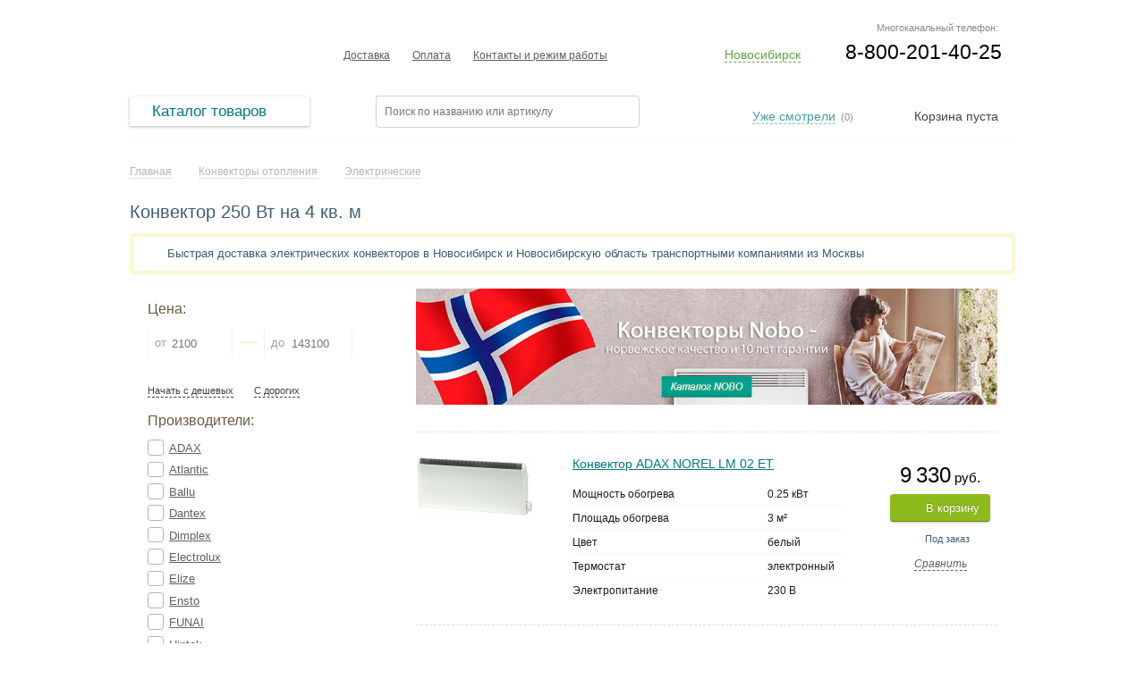

--- FILE ---
content_type: text/html; charset=UTF-8
request_url: https://novosibirsk.mrklimat.ru/konvektori/elektricheskie-konvektori/tag-konvektor-250-vt
body_size: 17078
content:
<!DOCTYPE html PUBLIC "-//W3C//DTD XHTML 1.0 Strict//EN" "https://www.w3.org/TR/xhtml1/DTD/xhtml1-strict.dtd">
<html lang="ru">
<head>
<meta http-equiv="Content-Type" content="text/html; charset=utf-8" />
<base href="https://novosibirsk.mrklimat.ru/" /> 
<title>Конвектор 250 Вт на 4 кв. м купить в Новосибирске</title>
<link rel="canonical" href="https://novosibirsk.mrklimat.ru/konvektori/elektricheskie-konvektori/tag-konvektor-250-vt"/>

<meta name="description" content="Купить Конвектор 250 Вт на 4 кв. м недорого, по лучшей цене в интернет-магазине «Мистер Климат» с доставкой недорого со склада по Новосибирску, Новосибирской области и официальной гарантией." />
<meta name="keywords" content="Конвектор, 250, Вт, на, 4, кв., м" />
<meta name="viewport" content="width=1024"/> 
<meta name="yandex-verification" content="f39fd806d12f900d" />

<link rel="apple-touch-icon" sizes="180x180" href="/apple-touch-icon.png">
<link rel="icon" type="image/png" sizes="32x32" href="/favicon-32x32.png">
<link rel="icon" type="image/png" sizes="16x16" href="/favicon-16x16.png">
<link rel="manifest" href="/site.webmanifest">

<!--[if lt IE 9]><script type="text/javascript" src="design/climat/js/pie.js"></script><![endif]-->
<script type="text/javascript" src="design/climat/js/jquery.js"></script> 
<script type="text/javascript" src="design/climat/js/jquery-ui.min.js"></script> 
<script type="text/javascript" src="design/climat/js/jquery-ui-menu.js"></script> 
<script type="text/javascript" src="design/climat/js/jquery.validate.min.js"></script> 
<script type="text/javascript" src="design/climat/js/jquery.form.js"></script> 
<script type="text/javascript" src="design/climat/js/jquery-ui-1.9.2.custom.min.js"></script> 
<script type="text/javascript" src="design/climat/js/respond.min.js"></script>
 
<script type="text/javascript" src="/styles/js_1752596670.jsgz" /></script>
<link rel="stylesheet" href="/styles/style_1752596670.cssgz" /> 

</head>
<body>
<div id="top"></div>
<div class="header">
<div class="header-fixed-block">
<nav class="logo2">
<a href="/"><span class="none">Мистер Климат</span></a>
</nav>

<div class="header-phone-block">
<span class="phone visible">
<span>8-800-201-40-25
</span>
</div>


<div class="choise-city2">
<div class="reg-city2">
<span><a href="#" rel="nofollow" class="link-city2" id="current-region2" onclick="return false;">Новосибирск</a></span>
</div>
<ul class="drop-city2 sp2">
<li><a href="https://mrklimat.ru/konvektori/elektricheskie-konvektori/tag-konvektor-250-vt" rel="nofollow" class="link-city3" data-region="Piter">Санкт-Петербург</a></li>
<li><a href="https://msk.mrklimat.ru/konvektori/elektricheskie-konvektori/tag-konvektor-250-vt" class="link-city3">Москва</a></li>
<li><a href="https://vladivostok.mrklimat.ru/konvektori/elektricheskie-konvektori/tag-konvektor-250-vt" class="link-city3">Владивосток</a></li>
<li><a href="https://volgograd.mrklimat.ru/konvektori/elektricheskie-konvektori/tag-konvektor-250-vt" class="link-city3">Волгоград</a></li>
<li><a href="https://voronezh.mrklimat.ru/konvektori/elektricheskie-konvektori/tag-konvektor-250-vt" class="link-city3">Воронеж</a></li>
<li><a href="https://ekaterinburg.mrklimat.ru/konvektori/elektricheskie-konvektori/tag-konvektor-250-vt" class="link-city3">Екатеринбург</a></li>
<li><a href="https://kazan.mrklimat.ru/konvektori/elektricheskie-konvektori/tag-konvektor-250-vt" class="link-city3">Казань</a></li>
<li><a href="https://kaliningrad.mrklimat.ru/konvektori/elektricheskie-konvektori/tag-konvektor-250-vt" class="link-city3">Калининград</a></li>
<li><a href="https://krasnodar.mrklimat.ru/konvektori/elektricheskie-konvektori/tag-konvektor-250-vt" class="link-city3">Краснодар</a></li>
<li><a href="https://krasn.mrklimat.ru/konvektori/elektricheskie-konvektori/tag-konvektor-250-vt" class="link-city3">Красноярск</a></li>
<li><a href="https://nn.mrklimat.ru/konvektori/elektricheskie-konvektori/tag-konvektor-250-vt" class="link-city3">Нижний Новгород</a></li>
<li><a href="https://novosibirsk.mrklimat.ru/konvektori/elektricheskie-konvektori/tag-konvektor-250-vt" class="link-city3">Новосибирск</a></li>
<li><a href="https://omsk.mrklimat.ru/konvektori/elektricheskie-konvektori/tag-konvektor-250-vt" class="link-city3">Омск</a></li>
<li><a href="https://perm.mrklimat.ru/konvektori/elektricheskie-konvektori/tag-konvektor-250-vt" class="link-city3">Пермь</a></li>
<li><a href="https://rostov.mrklimat.ru/konvektori/elektricheskie-konvektori/tag-konvektor-250-vt" class="link-city3">Ростов-на-Дону</a></li>
<li><a href="https://samara.mrklimat.ru/konvektori/elektricheskie-konvektori/tag-konvektor-250-vt" class="link-city3">Самара</a></li>
<li><a href="https://saratov.mrklimat.ru/konvektori/elektricheskie-konvektori/tag-konvektor-250-vt" class="link-city3">Саратов</a></li>
<li><a href="https://ufa.mrklimat.ru/konvektori/elektricheskie-konvektori/tag-konvektor-250-vt" class="link-city3">Уфа</a></li>
<li><a href="https://ch.mrklimat.ru/konvektori/elektricheskie-konvektori/tag-konvektor-250-vt" class="link-city3">Челябинск</a></li>
</ul>
</div>


<div class="cart_2">
<a href="/cart" id="cart_informer2"><span>Корзина: 0</span></a>
</div>

<form action="/poisk/" class="head-form">
<fieldset>
<input type="hidden" name="searchid" value="2176611" />
<input type="hidden" name="web" value="0" />
 <input class="input_search text-input" type="text" name="text" type="text" placeholder="Поиск товара" />
<input type="submit" value="" class="btn-search button_search" />
</fieldset>
</form>


</div>
</div>
<div class="wrapper-holder">
<div class="sheet sheet01"></div>
<div class="sheet sheet02"></div>
<div class="wrapper-frame">
<div class="left-shadow"><div>&nbsp;</div></div>
<div class="right-shadow"><div>&nbsp;</div></div>
<div id="wrapper">
<div class="sheet sheet03"></div>
<div id="header">
<div class="header-block">
<div class="header-phone-block">
<span class="mnogo_contact mnogo_contact2" >
Многоканальный телефон:
</span>
<span class="phone phone_reg visible">
8-800-201-40-25
</span>
</div>

<div class="choise-city">
<div class="reg-city">
<span><a href="#" rel="nofollow" class="link-city" id="current-region" onclick="return false;">Новосибирск</a></span>
</div> 
<ul class="drop-city">
<li><a href="https://mrklimat.ru/konvektori/elektricheskie-konvektori/tag-konvektor-250-vt" rel="nofollow" class="link-city3" data-region="Piter">Санкт-Петербург</a></li>
<li><a href="https://msk.mrklimat.ru/konvektori/elektricheskie-konvektori/tag-konvektor-250-vt" class="link-city3">Москва</a></li>
<li><a href="https://vladivostok.mrklimat.ru/konvektori/elektricheskie-konvektori/tag-konvektor-250-vt" class="link-city3">Владивосток</a></li>
<li><a href="https://volgograd.mrklimat.ru/konvektori/elektricheskie-konvektori/tag-konvektor-250-vt" class="link-city3">Волгоград</a></li>
<li><a href="https://voronezh.mrklimat.ru/konvektori/elektricheskie-konvektori/tag-konvektor-250-vt" class="link-city3">Воронеж</a></li>
<li><a href="https://ekaterinburg.mrklimat.ru/konvektori/elektricheskie-konvektori/tag-konvektor-250-vt" class="link-city3">Екатеринбург</a></li>
<li><a href="https://kazan.mrklimat.ru/konvektori/elektricheskie-konvektori/tag-konvektor-250-vt" class="link-city3">Казань</a></li>
<li><a href="https://kaliningrad.mrklimat.ru/konvektori/elektricheskie-konvektori/tag-konvektor-250-vt" class="link-city3">Калининград</a></li>
<li><a href="https://krasnodar.mrklimat.ru/konvektori/elektricheskie-konvektori/tag-konvektor-250-vt" class="link-city3">Краснодар</a></li>
<li><a href="https://krasn.mrklimat.ru/konvektori/elektricheskie-konvektori/tag-konvektor-250-vt" class="link-city3">Красноярск</a></li>
<li><a href="https://nn.mrklimat.ru/konvektori/elektricheskie-konvektori/tag-konvektor-250-vt" class="link-city3">Нижний Новгород</a></li>
<li><a href="https://novosibirsk.mrklimat.ru/konvektori/elektricheskie-konvektori/tag-konvektor-250-vt" class="link-city3">Новосибирск</a></li>
<li><a href="https://omsk.mrklimat.ru/konvektori/elektricheskie-konvektori/tag-konvektor-250-vt" class="link-city3">Омск</a></li>
<li><a href="https://perm.mrklimat.ru/konvektori/elektricheskie-konvektori/tag-konvektor-250-vt" class="link-city3">Пермь</a></li>
<li><a href="https://rostov.mrklimat.ru/konvektori/elektricheskie-konvektori/tag-konvektor-250-vt" class="link-city3">Ростов-на-Дону</a></li>
<li><a href="https://samara.mrklimat.ru/konvektori/elektricheskie-konvektori/tag-konvektor-250-vt" class="link-city3">Самара</a></li>
<li><a href="https://saratov.mrklimat.ru/konvektori/elektricheskie-konvektori/tag-konvektor-250-vt" class="link-city3">Саратов</a></li>
<li><a href="https://ufa.mrklimat.ru/konvektori/elektricheskie-konvektori/tag-konvektor-250-vt" class="link-city3">Уфа</a></li>
<li><a href="https://ch.mrklimat.ru/konvektori/elektricheskie-konvektori/tag-konvektor-250-vt" class="link-city3">Челябинск</a></li>
</ul>
</div>

<ul class="header-list">





<li>
<a href="/dostavka.html" title="Доставка">Доставка</a>
</li>






<li>
<a href="/oplata.html" title="Оплата">Оплата</a>
</li>










<li>
<a href="/kontakti.html" title="Контакты и режим работы">Контакты и режим работы</a>
</li>



























</ul>
<div class="logo-top">
<strong class="logo"><a href="/">Мистер Климат</a></strong>
</div>
</div>
<div class="clear"></div>
<div class="header-block2">
<div class="header-menu">
<ul class="menu-catalog">
<li>
<a href="#" onClick="return false"><span>Каталог товаров</span></a>
<ul class="menu" >
<li>
<a href="#" onClick="return false"" class="menu-catalog-item">Отопление</a>
<ul>
<li>
<a href="/konvektori" title="Конвектор отопления купить в Новосибирске" class="menu-catalog-item">Конвекторы отопления</a>
<ul>
<li>
<a href="/konvektori/elektricheskie-konvektori" title="Электрический конвектор купить в Новосибирске" class="menu-catalog-item">Электрические</a>
</li>
<li>
<a href="/konvektori/gazovie-konvektori" title="Газовый конвектор купить в Новосибирске" class="menu-catalog-item">Газовые</a>
</li>
<li>
<a href="/konvektori/konvektivno-infrakrasnye-obogrevateli" title="Конвективно-инфракрасный обогреватель купить в Новосибирске" class="menu-catalog-item">ИК-конвекторы</a>
</li>
<li>
<a href="/konvektori/termostaty-dlya-konvektorov" title="Термостат для конвектора купить в Новосибирске" class="menu-catalog-item">Термостаты</a>
</li>
<li>
<a href="/konvektori/aksessuari-dlya-konvektorov" title="Комплект ножек, блок управления, пульт и другие аксессуары для конвектора купить в Новосибирске" class="menu-catalog-item">Аксессуары</a>
</li>

</ul>
</li>
<li>
<a href="/teplovie-pushki" title="Тепловая пушка купить в Новосибирске" class="menu-catalog-item">Тепловые пушки</a>
<ul>
<li>
<a href="/teplovie-pushki/elektricheskie-teplovie-pushki" title="Электрическая тепловая пушка купить в Новосибирске" class="menu-catalog-item">Электрические</a>
</li>
<li>
<a href="/teplovie-pushki/gazovie-teplovie-pushki" title="Газовая тепловая пушка купить в Новосибирске" class="menu-catalog-item">Газовые</a>
</li>
<li>
<a href="/teplovie-pushki/dizelnie-teplovie-pushki" title="Дизельная тепловая пушка купить в Новосибирске" class="menu-catalog-item">Дизельные</a>
</li>
<li>
<a href="/teplovie-pushki/teplovie-pushki-na-otrabotannom-masle" title="Тепловая пушка на отработанном масле купить в Новосибирске" class="menu-catalog-item">На отработанном масле</a>
</li>
<li>
<a href="/teplovie-pushki/mnogotoplivnye-teplovye-pushki" title="Многотопливная тепловая пушка купить в Новосибирске" class="menu-catalog-item">Многотопливные</a>
</li>
<li>
<a href="/teplovie-pushki/termostaty-dlya-teplovyh-pushek" title="Термостат для тепловой пушки купить в Новосибирске" class="menu-catalog-item">Термостаты</a>
</li>
<li>
<a href="/teplovie-pushki/aksessuary-dlya-teplovyh-pushek" title="АКБ, топливный шланг, тележка для тепловых пушек купить в Новосибирске" class="menu-catalog-item">Аксессуары</a>
</li>

</ul>
</li>
<li>
<a href="/teplovie-zavesi" title="Тепловая завеса купить в Новосибирске" class="menu-catalog-item">Тепловые завесы</a>
<ul>
<li>
<a href="/teplovie-zavesi/elektricheskie-teplozavesi" title="Электрическая тепловая завеса купить в Новосибирске" class="menu-catalog-item">Электрические</a>
</li>
<li>
<a href="/teplovie-zavesi/gazovye-teplovye-zavesy" title="Газовая тепловая завеса купить в Новосибирске" class="menu-catalog-item">Газовые</a>
</li>
<li>
<a href="/teplovie-zavesi/vodyanie-teplozavesi" title="Водяная теплозавеса купить в Новосибирске" class="menu-catalog-item">Водяные</a>
</li>
<li>
<a href="/teplovie-zavesi/teplozavesi-bez-nagreva" title="Теплозавеса без нагрева купить в Новосибирске" class="menu-catalog-item">Без нагрева</a>
</li>
<li>
<a href="/teplovie-zavesi/smesitelnie-uzli" title="Смесительный узел для теплозавесы купить в Новосибирске" class="menu-catalog-item">Смесительные узлы</a>
</li>
<li>
<a href="/teplovie-zavesi/aksessuary-dlya-teplovyh-zaves" title="пульт управления, контроллер, выключатель купить в Новосибирске" class="menu-catalog-item">Аксессуары</a>
</li>

</ul>
</li>
<li>
<a href="/infrakrasnie-obogrevateli" title="Инфракрасный обогреватель купить в Новосибирске" class="menu-catalog-item">ИК-обогреватели</a>
<ul>
<li>
<a href="/infrakrasnie-obogrevateli/elektricheskie-infrakrasnie-obogrevateli" title="Электрический инфракрасный обогреватель купить в Новосибирске" class="menu-catalog-item">Электрические</a>
</li>
<li>
<a href="/infrakrasnie-obogrevateli/dizelnie-infrakrasnie-obogrevateli" title="Дизельный инфракрасный обогреватель купить в Новосибирске" class="menu-catalog-item">Дизельные</a>
</li>
<li>
<a href="/infrakrasnie-obogrevateli/gazovie-infrakrasnie-obogrevateli" title="Газовый инфракрасный обогреватель купить в Новосибирске" class="menu-catalog-item">Газовые</a>
</li>
<li>
<a href="/infrakrasnie-obogrevateli/aksessuari-dlya-ik-obogrevateley" title="Термостат, блок управления, штатив и другие аксессуары для ИК-обогревателя купить в Новосибирске" class="menu-catalog-item">Аксессуары</a>
</li>

</ul>
</li>
<li>
<a href="/kaloriferi" title="Калорифер купить в Новосибирске" class="menu-catalog-item">Калориферы</a>
<ul>
<li>
<a href="/kaloriferi/gazovie-kaloriferi" title="Газовый калорифер купить в Новосибирске" class="menu-catalog-item">Газовые</a>
</li>
<li>
<a href="/kaloriferi/elektricheskie-kaloriferi" title="Электрический калорифер купить в Новосибирске" class="menu-catalog-item">Электрические</a>
</li>
<li>
<a href="/kaloriferi/vodyanie-kaloriferi" title="Водяной калорифер купить в Новосибирске" class="menu-catalog-item">Водяные</a>
</li>

</ul>
</li>
<li>
<a href="/gazovie-kotli" title="Газовый котел для отопления частного дома купить в Новосибирске" class="menu-catalog-item">Газовые котлы</a>
</li>
<li>
<a href="/tverdotoplivnye-kotly" title="Твердотопливный котел купить в Новосибирске" class="menu-catalog-item">Твердотопливные котлы</a>
</li>
<li>
<a href="/elektrokotly" title="Электрокотел (котел электрический) купить в Новосибирске" class="menu-catalog-item">Электрокотлы</a>
</li>
<li>
<a href="/maslyanye-obogrevateli" title="Масляный обогреватель купить в Новосибирске" class="menu-catalog-item">Масляные обогреватели</a>
</li>
<li>
<a href="/teplogeneratory" title="Теплогенератор купить в Новосибирске" class="menu-catalog-item">Теплогенераторы</a>
</li>
<li>
<a href="/teploakkumulyatory" title="Теплоаккумулятор купить в Новосибирске" class="menu-catalog-item">Теплоаккумуляторы</a>
</li>
<li>
<a href="/teplovye-nasosy" title="Тепловой насос купить в Новосибирске" class="menu-catalog-item">Тепловые насосы</a>
</li>
<li>
<a href="/teplyj-pol" title="Теплый пол электрический купить в Новосибирске" class="menu-catalog-item">Теплый пол</a>
<ul>
<li>
<a href="/teplyj-pol/nagrevatelnyj-kabel" title="Нагревательный кабель для теплого пола купить в Новосибирске" class="menu-catalog-item">Нагревательный кабель</a>
</li>
<li>
<a href="/teplyj-pol/nagrevatelnye-maty" title="Нагревательные маты для теплого пола купить в Новосибирске" class="menu-catalog-item">Нагревательные маты</a>
</li>
<li>
<a href="/teplyj-pol/termoregulyatory" title="Терморегулятор (термостат) для теплого пола купить в Новосибирске" class="menu-catalog-item">Терморегуляторы</a>
</li>

</ul>
</li>
<li>
<a href="/teploventilyatory" title="тепловентиляторы купить в Новосибирске" class="menu-catalog-item">Тепловентиляторы</a>
<ul>
<li>
<a href="/teploventilyatory/bytovye-teploventilyatory" title="Тепловентилятор купить в Новосибирске" class="menu-catalog-item">Бытовые</a>
</li>
<li>
<a href="/teploventilyatory/promyshlennye-teploventilyatory" title="Промышленный тепловентилятор купить в Новосибирске" class="menu-catalog-item">Промышленные</a>
</li>
<li>
<a href="/teploventilyatory/aksessuary-dlya-teploventilyatorov" title=" купить в Новосибирске" class="menu-catalog-item">Аксессуары</a>
</li>

</ul>
</li>
<li>
<a href="/gorelki-zhidkotoplivnye" title="Жидкотопливная горелка купить в Новосибирске" class="menu-catalog-item">Горелки жидкотопливные</a>
</li>
<li>
<a href="/bufernye-nakopiteli" title="Буферный накопитель купить в Новосибирске" class="menu-catalog-item">Буферные накопители</a>
</li>

</ul>
</li>
<li>
<a href="#" onClick="return false"" class="menu-catalog-item">Водоснабжение</a>
<ul>
<li>
<a href="/vodonagrevateli" title="Водонагреватель-бойлер купить в Новосибирске" class="menu-catalog-item">Водонагреватели</a>
<ul>
<li>
<a href="/vodonagrevateli/elektricheskie-vodonagrevateli" title="Электрический водонагреватель купить в Новосибирске" class="menu-catalog-item">Электрические</a>
<ul>
<li>
<a href="/vodonagrevateli/elektricheskie-vodonagrevateli/protochnie-elektrovodonagrevateli" title="Проточный водонагреватель электрический купить в Новосибирске" class="menu-catalog-item">Проточные</a>
</li>
<li>
<a href="/vodonagrevateli/elektricheskie-vodonagrevateli/nakopitelnie-elektrovodonagrevateli" title="Накопительный водонагреватель (бойлер) электрический купить в Новосибирске" class="menu-catalog-item">Накопительные</a>
</li>
<li>
<a href="/vodonagrevateli/elektricheskie-vodonagrevateli/aksessuary-dlya-vodonagrevatelej" title="Фланец, группа безопасности, теплообменник, пульт ДУ для водонагревателя купить в Новосибирске" class="menu-catalog-item">Аксессуары</a>
</li>

</ul>
</li>
<li>
<a href="/vodonagrevateli/gazovie-vodonagrevateli" title="Газовый водонагреватель купить в Новосибирске" class="menu-catalog-item">Газовые</a>
<ul>
<li>
<a href="/vodonagrevateli/gazovie-vodonagrevateli/gazovie-kolonki" title="Газовая колонка для нагрева воды в частный дом купить в Новосибирске" class="menu-catalog-item">Газовые колонки</a>
</li>
<li>
<a href="/vodonagrevateli/gazovie-vodonagrevateli/gazovye-bojlery" title="Газовый бойлер купить в Новосибирске" class="menu-catalog-item">Газовые бойлеры</a>
</li>

</ul>
</li>
<li>
<a href="/vodonagrevateli/bojlery-kosvennogo-nagreva" title="Бойлер косвенного нагрева купить в Новосибирске" class="menu-catalog-item">Косвенного нагрева</a>
</li>
<li>
<a href="/vodonagrevateli/vodonagrevateli-s-teplovym-nasosom" title="Водонагреватель с тепловым насосом купить в Новосибирске" class="menu-catalog-item">С тепловым насосом</a>
</li>

</ul>
</li>
<li>
<a href="/nasosnoe-oborudovanie" title="Насосное оборудование купить в Новосибирске" class="menu-catalog-item">Насосное оборудование</a>
<ul>
<li>
<a href="/nasosnoe-oborudovanie/pogruzhnye-nasosy" title="Погружной насос для скважины и колодца купить в Новосибирске" class="menu-catalog-item">Погружные насосы</a>
<ul>
<li>
<a href="/nasosnoe-oborudovanie/pogruzhnye-nasosy/skvazhinnye-nasosy" title="Скважинный насос (глубинный насос) купить в Новосибирске" class="menu-catalog-item">Скважинные насосы</a>
</li>
<li>
<a href="/nasosnoe-oborudovanie/pogruzhnye-nasosy/kolodeznye-nasosy" title="Погружной насос для колодца купить в Новосибирске" class="menu-catalog-item">Колодезные насосы</a>
</li>
<li>
<a href="/nasosnoe-oborudovanie/pogruzhnye-nasosy/drenazhnye-nasosy" title="Дренажный насос купить в Новосибирске" class="menu-catalog-item">Дренажные насосы</a>
</li>
<li>
<a href="/nasosnoe-oborudovanie/pogruzhnye-nasosy/fekalnye-nasosy" title="Фекальный насос купить в Новосибирске" class="menu-catalog-item">Фекальные насосы</a>
</li>

</ul>
</li>
<li>
<a href="/nasosnoe-oborudovanie/poverhnostnye-nasosy" title="Поверхностный насос купить в Новосибирске" class="menu-catalog-item">Поверхностные насосы</a>
<ul>
<li>
<a href="/nasosnoe-oborudovanie/poverhnostnye-nasosy/samovsasyvayuschie-nasosy" title="Самовсасывающий насос купить в Новосибирске" class="menu-catalog-item">Самовсасывающие</a>
</li>
<li>
<a href="/nasosnoe-oborudovanie/poverhnostnye-nasosy/tsirkulyatsionnye-nasosy" title="Циркуляционный насос купить в Новосибирске" class="menu-catalog-item">Циркуляционные</a>
</li>

</ul>
</li>
<li>
<a href="/nasosnoe-oborudovanie/nasosy-avtomaty" title="Насос-автомат купить в Новосибирске" class="menu-catalog-item">Насосы-автоматы</a>
<ul>
<li>
<a href="/nasosnoe-oborudovanie/nasosy-avtomaty/nasosnye-stantsii" title="Насосная станция для частного дома купить в Новосибирске" class="menu-catalog-item">Насосные станции</a>
</li>
<li>
<a href="/nasosnoe-oborudovanie/nasosy-avtomaty/nasosnye-sistemy" title="Насосная система купить в Новосибирске" class="menu-catalog-item">Насосные системы</a>
</li>

</ul>
</li>
<li>
<a href="/nasosnoe-oborudovanie/kanalizatsionnye-ustanovki" title="Канализационная установка купить в Новосибирске" class="menu-catalog-item">Канализационные установки</a>
</li>

</ul>
</li>
<li>
<a href="/" title=" купить в Новосибирске" class="menu-catalog-item"></a>
</li>

</ul>
</li>
<li>
<a href="#" onClick="return false"" class="menu-catalog-item">Обработка воздуха</a>
<ul>
<li>
<a href="/konditsioneri" title="Кондиционер купить в Новосибирске" class="menu-catalog-item">Кондиционеры</a>
<ul>
<li>
<a href="/konditsioneri/mobilnie-konditsioneri" title="Мобильный напольный кондиционер купить в Новосибирске" class="menu-catalog-item">Мобильные кондиционеры</a>
</li>
<li>
<a href="/konditsioneri/split-sistemi" title="Сплит система купить в Новосибирске" class="menu-catalog-item">Сплит&nbsp;кондиционеры</a>
<ul>
<li>
<a href="/konditsioneri/split-sistemi/nastennie-konditsioneri" title="настенный кондиционер купить в Новосибирске" class="menu-catalog-item">Настенные</a>
</li>
<li>
<a href="/konditsioneri/split-sistemi/multisplit-sistemi" title="мульти сплит-система купить в Новосибирске" class="menu-catalog-item">Мульти сплит-системы</a>
</li>
<li>
<a href="/konditsioneri/split-sistemi/napolno-potolochnie-konditsioneri" title="Напольно-потолочный кондиционер купить в Новосибирске" class="menu-catalog-item">Напольно-потолочные</a>
</li>
<li>
<a href="/konditsioneri/split-sistemi/kassetnie-konditsioneri" title="кассетный кондиционер купить в Новосибирске" class="menu-catalog-item">Кассетные кондиционеры</a>
</li>
<li>
<a href="/konditsioneri/split-sistemi/kanalnie-konditsioneri" title="канальный кондиционер купить в Новосибирске" class="menu-catalog-item">Канальные</a>
</li>
<li>
<a href="/konditsioneri/split-sistemi/kolonnie-konditsioneri" title="колонный кондиционер купить в Новосибирске" class="menu-catalog-item">Колонные</a>
</li>

</ul>
</li>
<li>
<a href="/konditsioneri/okonnye-konditsionery" title="оконный кондиционер (кондиционер в окно квартиры) купить в Новосибирске" class="menu-catalog-item">Оконные кондиционеры</a>
</li>
<li>
<a href="/konditsioneri/aksessuary-dlya-konditsionerov" title="Блок-распределитель для кондиционера купить в Новосибирске" class="menu-catalog-item">Аксессуары</a>
</li>

</ul>
</li>
<li>
<a href="/vozduchoochistiteli" title="Очиститель воздуха купить в Новосибирске" class="menu-catalog-item">Очистители воздуха</a>
</li>
<li>
<a href="/osushiteli-vozducha" title="Осушитель воздуха купить в Новосибирске" class="menu-catalog-item">Осушители воздуха</a>
<ul>
<li>
<a href="/osushiteli-vozducha/bitovie-osushiteli" title="Бытовой осушитель воздуха для квартиры купить в Новосибирске" class="menu-catalog-item">Бытовые</a>
</li>
<li>
<a href="/osushiteli-vozducha/promishlennie-osushiteli" title="Промышленный осушитель купить в Новосибирске" class="menu-catalog-item">Промышленные</a>
</li>
<li>
<a href="/osushiteli-vozducha/osushiteli-dlya-basseynov" title="Осушитель для бассейнов купить в Новосибирске" class="menu-catalog-item">Для бассейнов</a>
</li>
<li>
<a href="/osushiteli-vozducha/adsorbtsionnie-osushiteli" title="Адсорбционный осушитель купить в Новосибирске" class="menu-catalog-item">Адсорбционные</a>
</li>
<li>
<a href="/osushiteli-vozducha/kanalnye-osushiteli" title=" купить в Новосибирске" class="menu-catalog-item">Канальные осушители</a>
</li>

</ul>
</li>
<li>
<a href="/uvlazhniteli-vozducha" title="Прибор для увлажнения воздуха в квартире купить в Новосибирске" class="menu-catalog-item">Увлажнение воздуха</a>
<ul>
<li>
<a href="/uvlazhniteli-vozducha/moyki-vozducha" title="Мойка воздуха купить в Новосибирске" class="menu-catalog-item">Мойки воздуха</a>
</li>
<li>
<a href="/uvlazhniteli-vozducha/ultrazvukovie-uvlazhniteli-vozducha" title="Увлажнитель воздуха купить в Новосибирске" class="menu-catalog-item">Ультразвуковые увлажнители</a>
</li>
<li>
<a href="/uvlazhniteli-vozducha/parovie-uvlazhniteli-vozducha" title="Паровой увлажнитель купить в Новосибирске" class="menu-catalog-item">Паровые увлажнители</a>
</li>
<li>
<a href="/uvlazhniteli-vozducha/traditsionnie-uvlazhniteli-vozducha" title="Традиционный увлажнитель купить в Новосибирске" class="menu-catalog-item">Традиционные увлажнители</a>
</li>
<li>
<a href="/uvlazhniteli-vozducha/klimaticheskie-kompleksi" title="Климатический комплекс купить в Новосибирске" class="menu-catalog-item">Климатические комплексы</a>
</li>
<li>
<a href="/uvlazhniteli-vozducha/uvlazhniteli-vozduha-dlya-detej" title="Увлажнитель для детей купить в Новосибирске" class="menu-catalog-item">Увлажнители для детей</a>
</li>
<li>
<a href="/uvlazhniteli-vozducha/aksessuary-dlya-uvlazhnitelej-vozduha" title="Фильтр, картридж для увлажнителя воздуха купить в Новосибирске" class="menu-catalog-item">Аксессуары</a>
</li>

</ul>
</li>
<li>
<a href="/ventilyatsiya" title="Система вентиляции купить в Новосибирске" class="menu-catalog-item">Вентиляция</a>
<ul>
<li>
<a href="/ventilyatsiya/brizery" title="Бризер и проветриватель для вартиры купить в Новосибирске" class="menu-catalog-item">Бризеры</a>
</li>
<li>
<a href="/ventilyatsiya/rekuperatory" title="Приточный рекуператор воздуха для дома купить в Новосибирске" class="menu-catalog-item">Рекуператоры</a>
</li>
<li>
<a href="/ventilyatsiya/pritochnaya-ventilyatsiya" title="Приточная вентиляция купить в Новосибирске" class="menu-catalog-item">Приточная вентиляция</a>
</li>
<li>
<a href="/ventilyatsiya/pritochno-vytyazhnaya-ventilyatsiya" title="Приточно-вытяжная вентиляция купить в Новосибирске" class="menu-catalog-item">Приточно-вытяжная</a>
</li>
<li>
<a href="/ventilyatsiya/aksessuary" title="Аксессуары для вентиляционного оборудования купить в Новосибирске" class="menu-catalog-item">Аксессуары</a>
</li>
<li>
<a href="/ventilyatsiya/ventilyatory" title="Вентилятор купить в Новосибирске" class="menu-catalog-item">Промышленные вентиляторы</a>
</li>

</ul>
</li>
<li>
<a href="/fankoyli" title="Фанкойл купить в Новосибирске" class="menu-catalog-item">Фанкойлы</a>
<ul>
<li>
<a href="/fankoyli/kanalnie-fankoyli" title="Канальный фанкойл купить в Новосибирске" class="menu-catalog-item">Канальные</a>
</li>
<li>
<a href="/fankoyli/nastennye-fankojly" title="Настенный фанкойл купить в Новосибирске" class="menu-catalog-item">Настенные</a>
</li>
<li>
<a href="/fankoyli/kassetnye-fankojly" title="Кассетный фанкойл купить в Новосибирске" class="menu-catalog-item">Кассетные</a>
</li>
<li>
<a href="/fankoyli/napolno-potolochnye-fankojly" title=" купить в Новосибирске" class="menu-catalog-item">Напольно-потолочные фанкойлы</a>
</li>

</ul>
</li>
<li>
<a href="/destratifikatory" title="Дестратификатор купить в Новосибирске" class="menu-catalog-item">Дестратификаторы</a>
</li>
<li>
<a href="/ventilyatsiya/ventilyatory" title="Вентилятор купить в Новосибирске" class="menu-catalog-item">Промышленные вентиляторы</a>
</li>
<li>
<a href="/ohladiteli-vozduha" title="Охладитель воздуха для дома без воздуховода купить в Новосибирске" class="menu-catalog-item">Охладители воздуха</a>
</li>
<li>
<a href="/bakteritsidnye-retsirkulyatory-vozduha" title="Бактерицидный рециркулятор воздуха купить в Новосибирске" class="menu-catalog-item">Бактерицидные рециркуляторы</a>
</li>

</ul>
</li>
<li>
<a href="#" onClick="return false"" class="menu-catalog-item">Сушка и гигиена</a>
<ul>
<li>
<a href="/polotentsesushiteli" title="Полотенцесушитель купить в Новосибирске" class="menu-catalog-item">Полотенцесушители</a>
<ul>
<li>
<a href="/polotentsesushiteli/elektricheskie-polotentsesushiteli" title="Электрический полотенцесушитель купить в Новосибирске" class="menu-catalog-item">Электрические</a>
</li>
<li>
<a href="/polotentsesushiteli/aksessuary-dlya-polotentsesushitelej" title="Держатель для полотенец купить в Новосибирске" class="menu-catalog-item">Аксессуары</a>
</li>

</ul>
</li>
<li>
<a href="/sushilki-dlya-ruk" title="Сушилка для рук купить в Новосибирске" class="menu-catalog-item">Сушилки для рук</a>
</li>
<li>
<a href="/dispensery" title="Диспенсер салфеток, бумажных полотенец купить в Новосибирске" class="menu-catalog-item">Диспенсеры</a>
</li>
<li>
<a href="/pelenalnye-stoly" title="Пеленальный столик для новорожденных купить в Новосибирске" class="menu-catalog-item">Пеленальные столики</a>
</li>
<li>
<a href="/dozatory-dlya-myla" title="Дозатор для жидкого мыла купить в Новосибирске" class="menu-catalog-item">Дозаторы для мыла</a>
</li>
<li>
<a href="/feny-dlya-volos" title="Фены для волос настенный стационарный для бассейна и гостиницы купить в Новосибирске" class="menu-catalog-item">Фены для волос</a>
</li>
<li>
<a href="/osvezhiteli-vozduha" title="Автоматический освежитель воздуха купить в Новосибирске" class="menu-catalog-item">Освежители воздуха</a>
</li>
<li>
<a href="/smesiteli" title="Сенсорный смеситель для раковины купить в Новосибирске" class="menu-catalog-item">Смесители</a>
</li>
<li>
<a href="/antiseptiki" title="Антисептик купить в Новосибирске" class="menu-catalog-item">Антисептики</a>
</li>
<li>
<a href="/kontejnery-dlya-musora" title="Контейнеры для мусора купить в Новосибирске" class="menu-catalog-item">Контейнеры для мусора</a>
</li>

</ul>
</li>
<li>
<a href="#" onClick="return false"" class="menu-catalog-item">Камины и печи</a>
<ul>
<li>
<a href="/elektrokamini" title="Электрокамин купить в Новосибирске" class="menu-catalog-item">Электрокамины</a>
<ul>
<li>
<a href="/elektrokamini/elektrokamini-s-effektom-zhivogo-plameni" title="Электрокамин с эффектом живого огня (эффект 3D пламени) купить в Новосибирске" class="menu-catalog-item">С эффектом живого огня</a>
</li>
<li>
<a href="/elektrokamini/elektrokamini-s-effektom-opti-v" title="Электрокамин с эффектом Opti-V купить в Новосибирске" class="menu-catalog-item">С эффектом Opti-V</a>
</li>
<li>
<a href="/elektrokamini/nastennie-elektrokamini" title="Настенный электрокамин купить в Новосибирске" class="menu-catalog-item">Настенные</a>
</li>
<li>
<a href="/elektrokamini/klassicheskie-ochagi" title="Классический очаг купить в Новосибирске" class="menu-catalog-item">Классические</a>
</li>
<li>
<a href="/elektrokamini/otdelno-stoyaschie-pechi" title="Отдельно стоящая печь купить в Новосибирске" class="menu-catalog-item">Печи</a>
</li>
<li>
<a href="/elektrokamini/gotovie-komplekti" title="Готовый комплект купить в Новосибирске" class="menu-catalog-item">Каминокомплекты</a>
</li>
<li>
<a href="/elektrokamini/portali-dlya-elektrokaminov" title="Портал для электрокамина купить в Новосибирске" class="menu-catalog-item">Порталы</a>
</li>
<li>
<a href="/elektrokamini/mini-elektrokaminy" title="Мини-электрокамин купить в Новосибирске" class="menu-catalog-item">Для детей</a>
</li>
<li>
<a href="/elektrokamini/aksessuari-dlya-elektrokaminov" title="Рамка, стекло, дверца и другие аксессуары для электрокамина купить в Новосибирске" class="menu-catalog-item">Аксессуары</a>
</li>

</ul>
</li>
<li>
<a href="/otopitelnie-pechi" title="Отопительная печь купить в Новосибирске" class="menu-catalog-item">Отопительные печи</a>
<ul>
<li>
<a href="/otopitelnie-pechi/pechi-kamini" title="Печь-камин купить в Новосибирске" class="menu-catalog-item">Печи-камины</a>
</li>
<li>
<a href="/otopitelnie-pechi/pechi-dlya-otopleniya" title="Печь для отопления дома купить в Новосибирске" class="menu-catalog-item">Для отопления</a>
</li>
<li>
<a href="/otopitelnie-pechi/portativnie-pechi" title="Портативная печь купить в Новосибирске" class="menu-catalog-item">Портативные</a>
</li>

</ul>
</li>
<li>
<a href="/gazovye-kaminy" title="Газовый камин для дома и дачи купить в Новосибирске" class="menu-catalog-item">Газовые камины</a>
</li>

</ul>
</li>
<li>
<a href="/gazoballonnoe-oborudovanie"" class="menu-catalog-item">Газобалонное оборудование</a>
<ul>
<li>
<a href="/gazoballonnoe-oborudovanie/gazovie-reduktori" title="Газовый редуктор, регулятор давления газа купить в Новосибирске" class="menu-catalog-item">Газовые редукторы</a>
<ul>
<li>
<a href="/gazoballonnoe-oborudovanie/gazovie-reduktori/bytovye-regulyatory" title="Бытовой регулятор давления газа купить в Новосибирске" class="menu-catalog-item">Бытовые регуляторы</a>
</li>
<li>
<a href="/gazoballonnoe-oborudovanie/gazovie-reduktori/regulyatory-dlya-ballonov" title="Регулятор давления газа для баллонов купить в Новосибирске" class="menu-catalog-item">Редукторы для баллонов</a>
</li>
<li>
<a href="/gazoballonnoe-oborudovanie/gazovie-reduktori/regulyatory-gazgolder" title="Редуктор для газгольдера купить в Новосибирске" class="menu-catalog-item">Редукторы для газгольдеров</a>
</li>
<li>
<a href="/gazoballonnoe-oborudovanie/gazovie-reduktori/promyshlennye-reguktory" title="Промышленный регулятор давления газа купить в Новосибирске" class="menu-catalog-item">Промышленные редукторы</a>
</li>
<li>
<a href="/gazoballonnoe-oborudovanie/gazovie-reduktori/stabilizatory-davleniya-gaza" title="Регулятор-стабилизатор давления газа купить в Новосибирске" class="menu-catalog-item">Стабилизаторы давления</a>
</li>
<li>
<a href="/gazoballonnoe-oborudovanie/gazovie-reduktori/gaz-komplektuyuschie" title="Комплектующее для регуляторов давления газа купить в Новосибирске" class="menu-catalog-item">Комплектующие</a>
</li>

</ul>
</li>
<li>
<a href="/gazoballonnoe-oborudovanie/drp" title="Домовой регуляторный пункт (ДРП) для газа купить в Новосибирске" class="menu-catalog-item">Регуляторные пункты (ДРП)</a>
</li>
<li>
<a href="/gazoballonnoe-oborudovanie/gazovie-rampi" title="Газовая рампа для газовых баллонов купить в Новосибирске" class="menu-catalog-item">Газовые рампы</a>
</li>
<li>
<a href="/gazoballonnoe-oborudovanie/gazoballonnye-ustanovki" title="Газобаллонная установка купить в Новосибирске" class="menu-catalog-item">Газобаллонные установки</a>
</li>
<li>
<a href="/gazoballonnoe-oborudovanie/gazovye-ballony" title="Композитный газовый баллон купить в Новосибирске" class="menu-catalog-item">Композитные баллоны</a>
</li>
<li>
<a href="/gazoballonnoe-oborudovanie/ispariteli-szhizhennogo-gaza" title="Испаритель сжиженного газа купить в Новосибирске" class="menu-catalog-item">Испарители сжиженного газа</a>
</li>
<li>
<a href="/gazoballonnoe-oborudovanie/oborudovanie-dlya-gazgoldera" title="Запорно-предохранительная арматура для газгольдера купить в Новосибирске" class="menu-catalog-item">Оборудование для газгольдера</a>
<ul>
<li>
<a href="/gazoballonnoe-oborudovanie/oborudovanie-dlya-gazgoldera/zapravochnye-klapany" title="Заправочный клапан наполнения для газгольдера купить в Новосибирске" class="menu-catalog-item">Заправочные клапаны</a>
</li>
<li>
<a href="/gazoballonnoe-oborudovanie/oborudovanie-dlya-gazgoldera/predohranitelnye-klapany" title="Предохранительный клапан для газгольдера купить в Новосибирске" class="menu-catalog-item">Предохранительные клапаны</a>
</li>
<li>
<a href="/gazoballonnoe-oborudovanie/oborudovanie-dlya-gazgoldera/klapany-otbora-zhidkoj-fazy" title="Клапан отбора жидкой фазы купить в Новосибирске" class="menu-catalog-item">Клапаны отбора жидкой фазы</a>
</li>
<li>
<a href="/gazoballonnoe-oborudovanie/oborudovanie-dlya-gazgoldera/klapany-otbora-parovoj-fazy" title="Клапан отбора паровой фазы купить в Новосибирске" class="menu-catalog-item">Клапаны отбора паровой фазы</a>
</li>
<li>
<a href="/gazoballonnoe-oborudovanie/oborudovanie-dlya-gazgoldera/urovnemery" title="Уровнемер для газгольдера купить в Новосибирске" class="menu-catalog-item">Уровнемеры</a>
</li>
<li>
<a href="/gazoballonnoe-oborudovanie/oborudovanie-dlya-gazgoldera/protektory-magnievye" title="Протекторы магниевые купить в Новосибирске" class="menu-catalog-item">Протекторы магниевые</a>
</li>
<li>
<a href="/gazoballonnoe-oborudovanie/oborudovanie-dlya-gazgoldera/bobyshki" title="Бобышки для установки запорно-предохранительной арматуры купить в Новосибирске" class="menu-catalog-item">Бобышки</a>
</li>

</ul>
</li>
<li>
<a href="/gazoballonnoe-oborudovanie/signalizatory-zagazovannosti" title="Сигнализатор загазованности с клапаном купить в Новосибирске" class="menu-catalog-item">Сигнализаторы загазованности</a>
</li>
<li>
<a href="/gazoballonnoe-oborudovanie/manometry" title="Манометр и напоромер для газа купить в Новосибирске" class="menu-catalog-item">Манометры и напоромеры</a>
</li>
<li>
<a href="/gazoballonnoe-oborudovanie/aksessuary-dlya-ballonnyh-ustanovok" title="Шланги и тройники купить в Новосибирске" class="menu-catalog-item">Аксессуары</a>
</li>

</ul>
</li>
<li>
<a href="/plenki"" class="menu-catalog-item">Пленки на окна</a>
<ul>
<li>
<a href="/plenki/zerkalnye-plenki" title="Зеркальная пленка от солнца и посторонних глаз купить в Новосибирске" class="menu-catalog-item">Зеркальные пленки</a>
</li>
<li>
<a href="/plenki/matovye-plenki" title="Матовая пленка на стекла и окна купить в Новосибирске" class="menu-catalog-item">Матовые пленки</a>
</li>
<li>
<a href="/plenki/dekorativnye-plenki" title="декоративная пленка на окна и стекло купить в Новосибирске" class="menu-catalog-item">Декоративные пленки</a>
</li>
<li>
<a href="/plenki/udaroprochnye-plenki" title="Противоударная защитная пленка на окна купить в Новосибирске" class="menu-catalog-item">Ударопрочные пленки</a>
</li>

</ul>
</li>

</ul>
</li>
</ul></div> 
<div class="header-basket">
<span class="text-empty">
<div id="cart_informer">
Корзина пуста
</div>
</span>
</div>
<div class="header-view">
<span class="text-empty">
<a class="various fancybox.ajax" href="/ajax/browse_products.php">Уже смотрели</a> <span>(0)</span>
</span>
</div>
<form action="/poisk/" class="head-form">
<fieldset>
<input type="hidden" name="searchid" value="2176611" /> 
<input type="hidden" name="web" value="0" />
 <input class="input_search text-input" type="text" name="text" type="text" placeholder="Поиск по названию или артикулу" />
<input type="submit" value="" class="btn-search button_search" />
</fieldset>
</form>
</div>
</div>

<div id="main" >
 <ul class="breadcrumbs" itemscope itemtype="https://schema.org/BreadcrumbList">
 <li itemprop="itemListElement" itemscope itemtype="https://schema.org/ListItem">
 <a href="/" itemprop="item"><span itemprop="name" title="Главная" >Главная</span></a>
<meta itemprop="position" content="1" /></li>
 </li>
 <li itemprop="itemListElement" itemscope itemtype="https://schema.org/ListItem">
<a href="/konvektori" title="Конвекторы отопления в Новосибирске" itemprop="item"><span itemprop="name">Конвекторы отопления</span></a>
<meta itemprop="position" content="2" />
</li>
<li itemprop="itemListElement" itemscope itemtype="https://schema.org/ListItem">
<a href="/konvektori/elektricheskie-konvektori" title="Электрические конвекторы в Новосибирске" itemprop="item"><span itemprop="name">Электрические</span></a>
<meta itemprop="position" content="3" />
</li>

 </ul>
﻿

<div class="heading-main">
 <h1 class="h1">Конвектор 250 Вт на 4 кв. м</h1>
</div>
<div style="margin:0 0 15px 0;z-index:9999;color: #3f5c72;padding:10px 10px 10px 38px;background:url('/design/climat/images/delivery.png') 13px 10px no-repeat;border-radius: 5px;border: 4px solid #fdf6ce;">
Быстрая доставка электрических конвекторов в Новосибирск и Новосибирскую область транспортными компаниями из Москвы
</div>


<noindex>
<div class="right-block-v">
<form action="/konvektori/elektricheskie-konvektori" class="general-form choise-form" id="filter" method="POST">
<input type="hidden" name="keyword" value="">
<fieldset>
<div class="choise-top-row">
<div class="hold-row">
<div class="price-block">
<div class="h2">Цена:</div>
<div class="inputs">
<span class="input-choise ">
<span class="text-input-choise">от </span>
<input type="text" id="from" name="min" value="" placeholder="2100" data-min="2100"/>
</span>
<span class="separator">&nbsp;</span>
<span class="input-choise to-span">
<span class="text-input-choise">до </span>
<input type="text" id="to" name="max" value="" placeholder="143100" data-max="143100"/>
</span>
</div>
<div class="slider-holder">
<div id="slider"></div>
</div>
</div>
<ul class="sort-list">
<li>
<a href="/konvektori/elektricheskie-konvektori/tag-konvektor-250-vt?sort=price" rel="noindex nofollow">
Начать с дешевых
</a>
</li>
<li>
<a href="/konvektori/elektricheskie-konvektori/tag-konvektor-250-vt?sort=price_down" rel="noindex nofollow">
С дорогих
</a>
</li>
</ul>
<div class="manufacturers">
<div class="h2">Производители:</div>
<div class="manufacturers-list">
<div class="checkbox">
<label class="custom-checkbox">
<input type="checkbox" id="ch1" data-id="adax" name="brands['1']" value="adax" />
<span><a href="konvektori/elektricheskie-konvektori?b[]=adax" title="Электрические конвекторы ADAX в Новосибирске">ADAX</a></span></label>
</div>
<div class="checkbox">
<label class="custom-checkbox">
<input type="checkbox" id="ch2" data-id="atlantic" name="brands['2']" value="atlantic" />
<span><a href="konvektori/elektricheskie-konvektori?b[]=atlantic" title="Электрические конвекторы Atlantic в Новосибирске">Atlantic</a></span></label>
</div>
<div class="checkbox">
<label class="custom-checkbox">
<input type="checkbox" id="ch3" data-id="ballu" name="brands['3']" value="ballu" />
<span><a href="konvektori/elektricheskie-konvektori?b[]=ballu" title="Электрические конвекторы Ballu в Новосибирске">Ballu</a></span></label>
</div>
<div class="checkbox">
<label class="custom-checkbox">
<input type="checkbox" id="ch4" data-id="dantex" name="brands['4']" value="dantex" />
<span><a href="konvektori/elektricheskie-konvektori?b[]=dantex" title="Электрические конвекторы Dantex в Новосибирске">Dantex</a></span></label>
</div>
<div class="checkbox">
<label class="custom-checkbox">
<input type="checkbox" id="ch5" data-id="dimplex" name="brands['5']" value="dimplex" />
<span><a href="konvektori/elektricheskie-konvektori?b[]=dimplex" title="Электрические конвекторы Dimplex в Новосибирске">Dimplex</a></span></label>
</div>
<div class="checkbox">
<label class="custom-checkbox">
<input type="checkbox" id="ch6" data-id="electrolux" name="brands['6']" value="electrolux" />
<span><a href="konvektori/elektricheskie-konvektori?b[]=electrolux" title="Электрические конвекторы Electrolux в Новосибирске">Electrolux</a></span></label>
</div>
<div class="checkbox">
<label class="custom-checkbox">
<input type="checkbox" id="ch7" data-id="elize" name="brands['7']" value="elize" />
<span><a href="konvektori/elektricheskie-konvektori?b[]=elize" title="Электрические конвекторы Elize в Новосибирске">Elize</a></span></label>
</div>
<div class="checkbox">
<label class="custom-checkbox">
<input type="checkbox" id="ch8" data-id="ensto" name="brands['8']" value="ensto" />
<span><a href="konvektori/elektricheskie-konvektori?b[]=ensto" title="Электрические конвекторы Ensto в Новосибирске">Ensto</a></span></label>
</div>
<div class="checkbox">
<label class="custom-checkbox">
<input type="checkbox" id="ch9" data-id="funai" name="brands['9']" value="funai" />
<span><a href="konvektori/elektricheskie-konvektori?b[]=funai" title="Электрические конвекторы FUNAI в Новосибирске">FUNAI</a></span></label>
</div>
<div class="checkbox">
<label class="custom-checkbox">
<input type="checkbox" id="ch10" data-id="hintek" name="brands['10']" value="hintek" />
<span><a href="konvektori/elektricheskie-konvektori?b[]=hintek" title="Электрические конвекторы Hintek в Новосибирске">Hintek</a></span></label>
</div>
<div class="checkbox">
<label class="custom-checkbox">
<input type="checkbox" id="ch11" data-id="ivigo" name="brands['11']" value="ivigo" />
<span><a href="konvektori/elektricheskie-konvektori?b[]=ivigo" title="Электрические конвекторы iVigo в Новосибирске">iVigo</a></span></label>
</div>
<div class="checkbox">
<label class="custom-checkbox">
<input type="checkbox" id="ch12" data-id="loriot" name="brands['12']" value="loriot" />
<span><a href="konvektori/elektricheskie-konvektori?b[]=loriot" title="Электрические конвекторы Loriot в Новосибирске">Loriot</a></span></label>
</div>
<div class="checkbox">
<label class="custom-checkbox">
<input type="checkbox" id="ch13" data-id="neoclima" name="brands['13']" value="neoclima" />
<span><a href="konvektori/elektricheskie-konvektori?b[]=neoclima" title="Электрические конвекторы Neoclima в Новосибирске">Neoclima</a></span></label>
</div>
<div class="checkbox">
<label class="custom-checkbox">
<input type="checkbox" id="ch14" data-id="nobo" name="brands['14']" value="nobo" />
<span><a href="konvektori/elektricheskie-konvektori?b[]=nobo" title="Электрические конвекторы NOBO в Новосибирске">NOBO</a></span></label>
</div>
<div class="checkbox">
<label class="custom-checkbox">
<input type="checkbox" id="ch15" data-id="noirot" name="brands['15']" value="noirot" />
<span><a href="konvektori/elektricheskie-konvektori?b[]=noirot" title="Электрические конвекторы Noirot в Новосибирске">Noirot</a></span></label>
</div>
<div class="checkbox">
<label class="custom-checkbox">
<input type="checkbox" id="ch16" data-id="royal-clima" name="brands['16']" value="royal-clima" />
<span><a href="konvektori/elektricheskie-konvektori?b[]=royal-clima" title="Электрические конвекторы Royal Clima в Новосибирске">Royal Clima</a></span></label>
</div>
<div class="checkbox">
<label class="custom-checkbox">
<input type="checkbox" id="ch17" data-id="stiebel_eltron" name="brands['17']" value="stiebel_eltron" />
<span><a href="konvektori/elektricheskie-konvektori?b[]=stiebel_eltron" title="Электрические конвекторы Stiebel Eltron в Новосибирске">Stiebel Eltron</a></span></label>
</div>
<div class="checkbox">
<label class="custom-checkbox">
<input type="checkbox" id="ch18" data-id="thermor" name="brands['18']" value="thermor" />
<span><a href="konvektori/elektricheskie-konvektori?b[]=thermor" title="Электрические конвекторы Thermor в Новосибирске">Thermor</a></span></label>
</div>
<div class="checkbox">
<label class="custom-checkbox">
<input type="checkbox" id="ch19" data-id="zilon" name="brands['19']" value="zilon" />
<span><a href="konvektori/elektricheskie-konvektori?b[]=zilon" title="Электрические конвекторы ZILON в Новосибирске">ZILON</a></span></label>
</div>
</ul>
</div>
</div>

</div>

</div>
<div class="data-block">
<div class="">
<div class="general-row feature-rows">
<label>Мощность обогрева</label>: <span class="quastion-box">
<img src="design/climat/images/ico-quastion2.gif" width="13" height="13" class="ico tooltip2" title="От этой величины зависит площадь помещения, на которую рассчитан прибор. Для оценки требуемой мощности обогрева можно пользоваться соотношением: на каждые 10 м&sup2; помещения при высоте потолков 2.8&ndash;3.0 м требуется 1 кВт тепловой мощности. Для точных расчетов необходимо учитывать величину теплопотерь через стены, окна, перекрытие пола и&nbsp;т.&nbsp;д." />
</span>
<div class="block-hidden">
<div class="inputs num-feature" data-id="33">
<div class="inputs">
<span class="input-choise" style="width: 40px">
<span class="text-input-choise">от </span>
<input type="text" class="from33" name="num_min[33]" value="" placeholder="0.25" data-min="0.25"/>
</span>
<span class="separator">&nbsp;</span>
<span class="input-choise to-span" style="width: 40px">
<span class="text-input-choise">до </span>
<input type="text" class="to33" name="num_max[33]" value="0.3" placeholder="3" data-max="3"/>
</span>
</div>
<span class="f-unit">кВт</span>
<div class="slider-holder slider-holder-f">
<div class="slider33"></div>
</div>
</div>
</div>

<label>Термостат</label>: <span class="quastion-box">
<img src="design/climat/images/ico-quastion2.gif" width="13" height="13" class="ico tooltip2" title="<p><strong>Механический термостат</strong>&nbsp;&mdash; устройство для поддержания заданной температуры с исполнительным элементом в виде изогнутой биметаллической пластины, которая при определённой температуре скачком выгибается в противоположную сторону, воздействуя на контактную пару и включая или выключая нагревательный элемент конвектора. Конвекторы с механическим термостатом имеют простую конструкцию и низкую цену. К их недостаткам относятся низкая точность поддержания температуры (до 3&ndash;5&deg;C), слышные щелчки во время работы и относительно малая надежность.</p><p>В <strong>конвекторах с электронным термостатом</strong> поддержание температуры в помещении производится с помощью терморезистора, установленного в нижней части конвектора, и электронного модуля, не имеющего механических контактов для включения и отключения нагревательного элемента. Эти электроконвекторы работают абсолютно бесшумно, поддерживают температуру с точностью до 0.1&ndash;0.4&deg;C, экономичны и надежны, однако имеют более высокую цену.</p><p><strong>Электрические конвекторы без термостата</strong> позволяют подключать группу конвекторов к общему термостату или размещать конвекторы в разных помещениях и управлять их работой с помощью программируемого устройства, в том числе дистанционно.</p>" />
</span>
<div class="block-hidden">

<div class="radio">
<label class="custom-radio">
<input class="custom-radio" type="radio" id="ch_var0_0" data-id="603307" name="features_variant[0]" value="603307" />
<span>механический</span>
</label>
</div>


<div class="radio">
<label class="custom-radio">
<input class="custom-radio" type="radio" id="ch_var0_1" data-id="1259092" name="features_variant[0]" value="1259092" />
<span>отсутствует</span>
</label>
</div>


<div class="radio">
<label class="custom-radio">
<input class="custom-radio" type="radio" id="ch_var0_2" data-id="603979" name="features_variant[0]" value="603979" />
<span>электронный</span>
</label>
</div>

</div>


<div><label>Дополнительные опции</label>:</div>
<div style="margin-top:10px;">
<div class="checkbox">
<label class="custom-checkbox">
<input type="checkbox" id="ch_var20_0" data-id="917948" name="features_options[]" value="917948" />
<span>Wi-Fi управление </label>
</div>
<div class="checkbox">
<label class="custom-checkbox">
<input type="checkbox" id="ch_var20_1" data-id="1014254" name="features_options[]" value="1014254" />
<span>Поддержка Wi-Fi управления </label>
</div>
<div class="checkbox">
<label class="custom-checkbox">
<input type="checkbox" id="ch_var21_0" data-id="1061235" name="features_options[]" value="1061235" />
<span>Режим увлажнения </label>
</div>
</div>
</div>


<noindex>
<div class="bottom-row">
<a href="#" class="btn-pick-up ">Подобрать</a>
</div>
</noindex>
</div>
</fieldset>
</form>
<div class="row-sort">
<div class="info2">
<a href="/konvektori/aksessuari-dlya-konvektorov" title="Аксессуары для конвекторов">Аксессуары для конвекторов</a>
</div>
<div class="info">
<a href="/poleznaya-informatsiya/kak-vybrat-elektricheskij-konvektor.html" title="Как выбрать электрический конвектор?">Как выбрать электрический конвектор?</a>
</div>
</div>
</div>
</noindex>



<div class="catalog-list">


<div style="margin-bottom:25px;">
<a href="/konvektori/elektricheskie-konvektori?b[]=nobo" title="Конвекторы NOBO"><img src="/files/images/nobo_slide2.jpg" style="width: 100%;"></a>
</div>
<div class="catalog-list-item prodka" data-id="13992">
<div class="visual">
<span>
<a href="/konvektori/elektricheskie-konvektori/konvektor-adax-norel-lm-02-et.html" title="Конвектор ADAX NOREL LM 02 ET в Новосибирске">
<img src="https://novosibirsk.mrklimat.ru/files/products/konvektor-adax-norel-lm-02-et_130x130.jpg" alt="Конвектор ADAX NOREL LM 02 ET в Новосибирске" />
</a>
</span>
</div>
<div class="price-box" >
<span class="price_variant">
<span id="prod13992">9&thinsp;330</span>&nbsp;руб.
</span>

<a href="#" rel="nofollow" id="prod213992" data-amount="1" data-variantid="10315" data-productid2="13992" class="large2 button2 gocart">
В корзину
</a>
<div class="available has2">
<span>
Под заказ
</span>
</div>
<form method="post" name="compare" class="comp_form">
<input type="hidden" name="compassion_product" value="13992">
<input type="hidden" name="cat" value="elektricheskie-konvektori">
<input type="hidden" name="theme" value="climat">
<a class="add_compare" rel="nofollow" data-cat_id="3644" data-id="13992" style="cursor:pointer">
Сравнить
</a>
</form>
</div>
<div class="description">
<div class="name_prod">
<a href="/konvektori/elektricheskie-konvektori/konvektor-adax-norel-lm-02-et.html" class="link_item" title="Конвектор ADAX NOREL LM 02 ET в Новосибирске">
Конвектор ADAX NOREL LM 02 ET</a>
</div>
<div>
<select name="variant" class="variant_select2" style="display:none;">
<option value="10315" data-prodid="13992" selected data-price="9330">Конвектор ADAX NOREL LM 02 ET</option>
</select>
</div>
<table class="catalog-table">
<tbody>
<tr>
<td class="col01">Мощность обогрева</td>
<td class="col02">0.25 кВт</td>
</tr>
<tr>
<td class="col01">Площадь обогрева</td>
<td class="col02">3 м²</td>
</tr>
<tr>
<td class="col01">Цвет</td>
<td class="col02">белый</td>
</tr>
<tr>
<td class="col01">Термостат</td>
<td class="col02">электронный</td>
</tr>
<tr>
<td class="col01">Электропитание</td>
<td class="col02">230 В</td>
</tr>
</tbody>
</table>
</div>
</div>
<div class="catalog-list-item prodka" data-id="14032">
<div class="visual">
<span>
<a href="/konvektori/elektricheskie-konvektori/konvektor-adax-glamox-heating-tlo-03.html" title="Конвектор ADAX GLAMOX heating TLO 03 в Новосибирске">
<img src="https://novosibirsk.mrklimat.ru/files/products/konvektor-adax-glamox-heating-tlo-03_3_130x130.jpg" alt="Конвектор ADAX GLAMOX heating TLO 03 в Новосибирске" />
</a>
</span>
</div>
<div class="price-box" >
<span class="price_variant">
<span id="prod14032">9&thinsp;750</span>&nbsp;руб.
</span>

<a href="#" rel="nofollow" id="prod214032" data-amount="1" data-variantid="10355" data-productid2="14032" class="large2 button2 gocart">
В корзину
</a>
<div class="available has2">
<span>
Под заказ
</span>
</div>
<form method="post" name="compare" class="comp_form">
<input type="hidden" name="compassion_product" value="14032">
<input type="hidden" name="cat" value="elektricheskie-konvektori">
<input type="hidden" name="theme" value="climat">
<a class="add_compare" rel="nofollow" data-cat_id="3644" data-id="14032" style="cursor:pointer">
Сравнить
</a>
</form>
</div>
<div class="description">
<div class="name_prod">
<a href="/konvektori/elektricheskie-konvektori/konvektor-adax-glamox-heating-tlo-03.html" class="link_item" title="Конвектор ADAX GLAMOX heating TLO 03 в Новосибирске">
Конвектор ADAX GLAMOX heating TLO 03</a>
</div>
<div>
<select name="variant" class="variant_select2" style="display:none;">
<option value="10355" data-prodid="14032" selected data-price="9750">Конвектор ADAX GLAMOX heating TLO 03</option>
</select>
</div>
<table class="catalog-table">
<tbody>
<tr>
<td class="col01">Мощность обогрева</td>
<td class="col02">0.25 кВт</td>
</tr>
<tr>
<td class="col01">Площадь обогрева</td>
<td class="col02">3 м²</td>
</tr>
<tr>
<td class="col01">Цвет</td>
<td class="col02">белый</td>
</tr>
<tr>
<td class="col01">Термостат</td>
<td class="col02">отсутствует</td>
</tr>
<tr>
<td class="col01">Электропитание</td>
<td class="col02">230 В</td>
</tr>
</tbody>
</table>
</div>
</div>
<div class="catalog-list-item prodka" data-id="13960">
<div class="visual">
<span>
<a href="/konvektori/elektricheskie-konvektori/konvektor-adax-glamox-heating-h40-l02-wt.html" title="Конвектор ADAX GLAMOX heating H40 L02 WT в Новосибирске">
<img src="https://novosibirsk.mrklimat.ru/files/products/konvektor-adax-glamox-heating-h40-l02-wt_3_130x130.jpg" alt="Конвектор ADAX GLAMOX heating H40 L02 WT в Новосибирске" />
</a>
</span>
</div>
<div class="price-box" >
<span class="price_variant">
<span id="prod13960">23&thinsp;740</span>&nbsp;руб.
</span>

<a href="#" rel="nofollow" id="prod213960" data-amount="1" data-variantid="10283" data-productid2="13960" class="large2 button2 gocart">
В корзину
</a>
<div class="available has2">
<span>
Под заказ
</span>
</div>
<form method="post" name="compare" class="comp_form">
<input type="hidden" name="compassion_product" value="13960">
<input type="hidden" name="cat" value="elektricheskie-konvektori">
<input type="hidden" name="theme" value="climat">
<a class="add_compare" rel="nofollow" data-cat_id="3644" data-id="13960" style="cursor:pointer">
Сравнить
</a>
</form>
</div>
<div class="description">
<div class="name_prod">
<a href="/konvektori/elektricheskie-konvektori/konvektor-adax-glamox-heating-h40-l02-wt.html" class="link_item" title="Конвектор ADAX GLAMOX heating H40 L02 WT в Новосибирске">
Конвектор ADAX GLAMOX heating H40 L02 WT</a>
</div>
<div>
<select name="variant" class="variant_select2" style="display:none;">
<option value="10283" data-prodid="13960" selected data-price="23740">Конвектор ADAX GLAMOX heating H40 L02 WT</option>
</select>
</div>
<table class="catalog-table">
<tbody>
<tr>
<td class="col01">Мощность обогрева</td>
<td class="col02">0.25 кВт</td>
</tr>
<tr>
<td class="col01">Площадь обогрева</td>
<td class="col02">3 м²</td>
</tr>
<tr>
<td class="col01">Цвет</td>
<td class="col02">белый</td>
</tr>
<tr>
<td class="col01">Термостат</td>
<td class="col02">электронный</td>
</tr>
<tr>
<td class="col01">Электропитание</td>
<td class="col02">230 В</td>
</tr>
</tbody>
</table>
</div>
</div>
<div class="catalog-list-item prodka" data-id="13945">
<div class="visual">
<span>
<a href="/konvektori/elektricheskie-konvektori/konvektor-adax-neo-l02-kwt.html" title="Конвектор ADAX NEO L02 KWT в Новосибирске">
<img src="https://novosibirsk.mrklimat.ru/files/products/konvektor-adax-neo-l02-kwt_3_130x130.jpg" alt="Конвектор ADAX NEO L02 KWT в Новосибирске" />
</a>
</span>
</div>
<div class="price-box" >
<span class="price_variant">
<span id="prod13945">22&thinsp;790</span>&nbsp;руб.
</span>

<a href="#" rel="nofollow" id="prod213945" data-amount="1" data-variantid="10268" data-productid2="13945" class="large2 button2 gocart">
В корзину
</a>
<div class="available has2">
<span>
Под заказ
</span>
</div>
<form method="post" name="compare" class="comp_form">
<input type="hidden" name="compassion_product" value="13945">
<input type="hidden" name="cat" value="elektricheskie-konvektori">
<input type="hidden" name="theme" value="climat">
<a class="add_compare" rel="nofollow" data-cat_id="3644" data-id="13945" style="cursor:pointer">
Сравнить
</a>
</form>
</div>
<div class="description">
<div class="name_prod">
<a href="/konvektori/elektricheskie-konvektori/konvektor-adax-neo-l02-kwt.html" class="link_item" title="Конвектор ADAX NEO L02 KWT в Новосибирске">
Конвектор ADAX NEO L02 KWT</a>
</div>
<div>
<select name="variant" class="variant_select2" style="display:none;">
<option value="10268" data-prodid="13945" selected data-price="22790">Конвектор ADAX NEO L02 KWT</option>
</select>
</div>
<table class="catalog-table">
<tbody>
<tr>
<td class="col01">Мощность обогрева</td>
<td class="col02">0.25 кВт</td>
</tr>
<tr>
<td class="col01">Площадь обогрева</td>
<td class="col02">3 м²</td>
</tr>
<tr>
<td class="col01">Цвет</td>
<td class="col02">белый</td>
</tr>
<tr>
<td class="col01">Термостат</td>
<td class="col02">электронный</td>
</tr>
<tr>
<td class="col01">Электропитание</td>
<td class="col02">230 В</td>
</tr>
</tbody>
</table>
</div>
</div>
<div class="catalog-list-item prodka" data-id="13937">
<div class="visual">
<span>
<a href="/konvektori/elektricheskie-konvektori/konvektor-adax-neo-h02-kwt.html" title="Конвектор ADAX NEO H02 KWT в Новосибирске">
<img src="https://novosibirsk.mrklimat.ru/files/products/konvektor-adax-neo-h02-kwt_130x130.jpg" alt="Конвектор ADAX NEO H02 KWT в Новосибирске" />
</a>
</span>
</div>
<div class="price-box" >
<span class="price_variant">
<span id="prod13937">21&thinsp;200</span>&nbsp;руб.
</span>

<a href="#" rel="nofollow" id="prod213937" data-amount="1" data-variantid="10260" data-productid2="13937" class="large2 button2 gocart">
В корзину
</a>
<div class="available has2">
<span>
Под заказ
</span>
</div>
<form method="post" name="compare" class="comp_form">
<input type="hidden" name="compassion_product" value="13937">
<input type="hidden" name="cat" value="elektricheskie-konvektori">
<input type="hidden" name="theme" value="climat">
<a class="add_compare" rel="nofollow" data-cat_id="3644" data-id="13937" style="cursor:pointer">
Сравнить
</a>
</form>
</div>
<div class="description">
<div class="name_prod">
<a href="/konvektori/elektricheskie-konvektori/konvektor-adax-neo-h02-kwt.html" class="link_item" title="Конвектор ADAX NEO H02 KWT в Новосибирске">
Конвектор ADAX NEO H02 KWT</a>
</div>
<div>
<select name="variant" class="variant_select2" style="display:none;">
<option value="10260" data-prodid="13937" selected data-price="21200">Конвектор ADAX NEO H02 KWT</option>
</select>
</div>
<table class="catalog-table">
<tbody>
<tr>
<td class="col01">Мощность обогрева</td>
<td class="col02">0.25 кВт</td>
</tr>
<tr>
<td class="col01">Площадь обогрева</td>
<td class="col02">3 м²</td>
</tr>
<tr>
<td class="col01">Цвет</td>
<td class="col02">белый</td>
</tr>
<tr>
<td class="col01">Термостат</td>
<td class="col02">электронный</td>
</tr>
<tr>
<td class="col01">Электропитание</td>
<td class="col02">230 В</td>
</tr>
</tbody>
</table>
</div>
</div>
<div class="catalog-list-item prodka" data-id="13952">
<div class="visual">
<span>
<a href="/konvektori/elektricheskie-konvektori/konvektor-adax-glamox-heating-h40-h02-wt.html" title="Конвектор ADAX GLAMOX heating H40 H02 WT в Новосибирске">
<img src="https://novosibirsk.mrklimat.ru/files/products/konvektor-adax-glamox-heating-h40-h02-wt_2_130x130.jpg" alt="Конвектор ADAX GLAMOX heating H40 H02 WT в Новосибирске" />
</a>
</span>
</div>
<div class="price-box" >
<span class="price_variant">
<span id="prod13952">22&thinsp;050</span>&nbsp;руб.
</span>

<a href="#" rel="nofollow" id="prod213952" data-amount="1" data-variantid="10275" data-productid2="13952" class="large2 button2 gocart">
В корзину
</a>
<div class="available has2">
<span>
Под заказ
</span>
</div>
<form method="post" name="compare" class="comp_form">
<input type="hidden" name="compassion_product" value="13952">
<input type="hidden" name="cat" value="elektricheskie-konvektori">
<input type="hidden" name="theme" value="climat">
<a class="add_compare" rel="nofollow" data-cat_id="3644" data-id="13952" style="cursor:pointer">
Сравнить
</a>
</form>
</div>
<div class="description">
<div class="name_prod">
<a href="/konvektori/elektricheskie-konvektori/konvektor-adax-glamox-heating-h40-h02-wt.html" class="link_item" title="Конвектор ADAX GLAMOX heating H40 H02 WT в Новосибирске">
Конвектор ADAX GLAMOX heating H40 H02 WT</a>
</div>
<div>
<select name="variant" class="variant_select2" style="display:none;">
<option value="10275" data-prodid="13952" selected data-price="22050">Конвектор ADAX GLAMOX heating H40 H02 WT</option>
</select>
</div>
<table class="catalog-table">
<tbody>
<tr>
<td class="col01">Мощность обогрева</td>
<td class="col02">0.25 кВт</td>
</tr>
<tr>
<td class="col01">Площадь обогрева</td>
<td class="col02">3 м²</td>
</tr>
<tr>
<td class="col01">Цвет</td>
<td class="col02">белый</td>
</tr>
<tr>
<td class="col01">Термостат</td>
<td class="col02">электронный</td>
</tr>
<tr>
<td class="col01">Электропитание</td>
<td class="col02">230 В</td>
</tr>
</tbody>
</table>
</div>
</div>
<div class="catalog-list-item prodka" data-id="3592">
<div class="visual">
<span>
<a href="/konvektori/elektricheskie-konvektori/konvektor-s-elektronnim-termostatom-adax-norel-lm-02-ket.html" title="Конвектор ADAX NOREL LM 02 KET в Новосибирске">
<img src="https://novosibirsk.mrklimat.ru/files/products/konvektor-s-elektronnim-termostatom-adax-norel-lm-02-ket_130x130.jpg" alt="Конвектор ADAX NOREL LM 02 KET в Новосибирске" />
</a>
</span>
</div>
<div class="price-box" >
<span class="price_variant">
<span id="prod3592">8&thinsp;900</span>&nbsp;руб.
</span>

<a href="#" rel="nofollow" id="prod23592" data-amount="1" data-variantid="383" data-productid2="3592" class="large2 button2 gocart">
В корзину
</a>
<div class="available has2">
<span>
Под заказ
</span>
</div>
<form method="post" name="compare" class="comp_form">
<input type="hidden" name="compassion_product" value="3592">
<input type="hidden" name="cat" value="elektricheskie-konvektori">
<input type="hidden" name="theme" value="climat">
<a class="add_compare" rel="nofollow" data-cat_id="3644" data-id="3592" style="cursor:pointer">
Сравнить
</a>
</form>
</div>
<div class="description">
<div class="name_prod">
<a href="/konvektori/elektricheskie-konvektori/konvektor-s-elektronnim-termostatom-adax-norel-lm-02-ket.html" class="link_item" title="Конвектор ADAX NOREL LM 02 KET в Новосибирске">
Конвектор ADAX NOREL LM 02 KET</a>
</div>
<div>
<select name="variant" class="variant_select2" style="display:none;">
<option value="383" data-prodid="3592" selected data-price="8900">Конвектор ADAX NOREL LM 02 KET</option>
</select>
</div>
<table class="catalog-table">
<tbody>
<tr>
<td class="col01">Мощность обогрева</td>
<td class="col02">0.25 кВт</td>
</tr>
<tr>
<td class="col01">Площадь обогрева</td>
<td class="col02">3 м²</td>
</tr>
<tr>
<td class="col01">Термостат</td>
<td class="col02">электронный</td>
</tr>
<tr>
<td class="col01">Габаритные размеры (Ш×В×Г)</td>
<td class="col02">378 × 180 × 84 мм</td>
</tr>
<tr>
<td class="col01">Масса</td>
<td class="col02">1.5 кг</td>
</tr>
</tbody>
</table>
</div>
</div>
<div class="catalog-list-item prodka" data-id="13904">
<div class="visual">
<span>
<a href="/konvektori/elektricheskie-konvektori/konvektor-adax-norel-lm02-kt.html" title="Конвектор ADAX NOREL LM 02 KT в Новосибирске">
<img src="https://novosibirsk.mrklimat.ru/files/products/konvektor-adax-norel-lm02-kt_2_130x130.jpg" alt="Конвектор ADAX NOREL LM 02 KT в Новосибирске" />
</a>
</span>
</div>
<div class="price-box" >
<span class="price_variant">
<span id="prod13904">8&thinsp;590</span>&nbsp;руб.
</span>

<div class="available has3">
<span>
Нет в наличии
</span>
</div>
<form method="post" name="compare" class="comp_form">
<input type="hidden" name="compassion_product" value="13904">
<input type="hidden" name="cat" value="elektricheskie-konvektori">
<input type="hidden" name="theme" value="climat">
<a class="add_compare" rel="nofollow" data-cat_id="3644" data-id="13904" style="cursor:pointer">
Сравнить
</a>
</form>
</div>
<div class="description">
<div class="name_prod">
<a href="/konvektori/elektricheskie-konvektori/konvektor-adax-norel-lm02-kt.html" class="link_item" title="Конвектор ADAX NOREL LM 02 KT в Новосибирске">
Конвектор ADAX NOREL LM 02 KT</a>
</div>
<div>
<select name="variant" class="variant_select2" style="display:none;">
<option value="10227" data-prodid="13904" selected data-price="8590">Конвектор ADAX NOREL LM 02 KT</option>
</select>
</div>
<table class="catalog-table">
<tbody>
<tr>
<td class="col01">Мощность обогрева</td>
<td class="col02">0.25 кВт</td>
</tr>
<tr>
<td class="col01">Площадь обогрева</td>
<td class="col02">3 м²</td>
</tr>
<tr>
<td class="col01">Термостат</td>
<td class="col02">механический</td>
</tr>
<tr>
<td class="col01">Электропитание</td>
<td class="col02">230 В</td>
</tr>
<tr>
<td class="col01">Габаритные размеры (Ш×В×Г)</td>
<td class="col02">378 × 180 × 84 мм</td>
</tr>
</tbody>
</table>
</div>
</div>
<div class="catalog-list-item prodka" data-id="11556">
<div class="visual">
<span>
<a href="/konvektori/elektricheskie-konvektori/konvektor-dimplex-dfb2w-02-front-s-elektronnym-termostatom.html" title="Конвектор Dimplex DFB2W 02 Front в Новосибирске">
<img src="https://novosibirsk.mrklimat.ru/files/products/konvektor-dimplex-dfb2w-02-front-s-elektronnym-termostatom_130x130.jpg" alt="Конвектор Dimplex DFB2W 02 Front в Новосибирске" />
</a>
</span>
</div>
<div class="price-box" >
<span class="price_variant">
<span id="prod11556">11&thinsp;010</span>&nbsp;руб.
</span>

<div class="available has3">
<span>
Нет в наличии
</span>
</div>
<form method="post" name="compare" class="comp_form">
<input type="hidden" name="compassion_product" value="11556">
<input type="hidden" name="cat" value="elektricheskie-konvektori">
<input type="hidden" name="theme" value="climat">
<a class="add_compare" rel="nofollow" data-cat_id="3644" data-id="11556" style="cursor:pointer">
Сравнить
</a>
</form>
</div>
<div class="description">
<div class="name_prod">
<a href="/konvektori/elektricheskie-konvektori/konvektor-dimplex-dfb2w-02-front-s-elektronnym-termostatom.html" class="link_item" title="Конвектор Dimplex DFB2W 02 Front в Новосибирске">
Конвектор Dimplex DFB2W 02 Front</a>
</div>
<div>
<select name="variant" class="variant_select2" style="display:none;">
<option value="7875" data-prodid="11556" selected data-price="11010">Конвектор Dimplex DFB2W 02 Front</option>
</select>
</div>
<table class="catalog-table">
<tbody>
<tr>
<td class="col01">Мощность обогрева</td>
<td class="col02">0.25 кВт</td>
</tr>
<tr>
<td class="col01">Площадь обогрева</td>
<td class="col02">3 м²</td>
</tr>
<tr>
<td class="col01">Термостат</td>
<td class="col02">электронный</td>
</tr>
<tr>
<td class="col01">Электропитание</td>
<td class="col02">220 В</td>
</tr>
<tr>
<td class="col01">Дополнительно</td>
<td class="col02">ножки</td>
</tr>
</tbody>
</table>
</div>
</div>


</div>




<div class="clear"></div>
<div class="content-text cct3">

 



 <p>Фирменный интернет-магазин «Мистер Климат» (novosibirsk.mrklimat.ru) &mdash; официальный дилер электрических конвекторов ADAX, Atlantic, Ballu, Dantex, Dimplex, Electrolux, Elize, Ensto, FUNAI, Hintek, iVigo, Loriot, Neoclima, NOBO, Noirot, Royal Clima, Stiebel Eltron, Thermor, ZILON. <strong>Купить конвектор 250 вт на 4 кв. м в Новосибирске</strong> недорого со склада можно с быстрой доставкой транспортными компаниями недорого со склада в Москве после полной предоплаты! С подробной информацией об условиях доставки в регионы можно ознакомиться в разделе &laquo;<a href="/dostavka.html">Доставка</a>&raquo; либо уточнить все вопросы у технического консультанта по телефону ☎ 8-800-201-40-25.</p>

<p><em>Конвектор 250 Вт на 4 кв. м</em> можно оплатить онлайн банковской карточкой прямо на сайте, либо безналичной формой через ближайший банк или безналичным платежом, после чего вы сможете забрать товар в ближайшем пункте самовывоза транспортной компании (возможен вариант доставки до двери). С товаром вы получите гарантийный талон, инструкцию по эксплуатации и другие обязательные сопроводительные документые.</p>
 

<div class="bords2"></div>

<h4 class="h4">Производители электрических конвекторов</h4>

<div id="list_cat_cat">
<ul>
<li>
<a href="/konvektori/elektricheskie-konvektori?b[]=adax" title="Электрические конвекторы ADAX в Новосибирске"><img src="/files/brands/adax_logo.png" width="100" alt="Электрические конвекторы ADAX в Новосибирске" /></a></li>
<li>
<a href="/konvektori/elektricheskie-konvektori?b[]=atlantic" title="Электрические конвекторы Atlantic в Новосибирске"><img src="/files/brands/atlantic_logo.png" width="100" alt="Электрические конвекторы Atlantic в Новосибирске" /></a></li>
<li>
<a href="/konvektori/elektricheskie-konvektori?b[]=ballu" title="Электрические конвекторы Ballu в Новосибирске"><img src="/files/brands/log-ballu.jpg" width="100" alt="Электрические конвекторы Ballu в Новосибирске" /></a></li>
<li>
<a href="/konvektori/elektricheskie-konvektori?b[]=dantex" title="Электрические конвекторы Dantex в Новосибирске"><img src="/files/brands/dantex_logo.png" width="100" alt="Электрические конвекторы Dantex в Новосибирске" /></a></li>
<li>
<a href="/konvektori/elektricheskie-konvektori?b[]=dimplex" title="Электрические конвекторы Dimplex в Новосибирске"><img src="/files/brands/dimplex-logo.png" width="100" alt="Электрические конвекторы Dimplex в Новосибирске" /></a></li>
<li>
<a href="/konvektori/elektricheskie-konvektori?b[]=electrolux" title="Электрические конвекторы Electrolux в Новосибирске"><img src="/files/brands/electrolux_new.png" width="100" alt="Электрические конвекторы Electrolux в Новосибирске" /></a></li>
<li>
<a href="/konvektori/elektricheskie-konvektori?b[]=elize" title="Электрические конвекторы Elize в Новосибирске"><img src="/files/brands/1.jpg" width="100" alt="Электрические конвекторы Elize в Новосибирске" /></a></li>
<li>
<a href="/konvektori/elektricheskie-konvektori?b[]=ensto" title="Электрические конвекторы Ensto в Новосибирске"><img src="/files/brands/Ensto_logo.png" width="100" alt="Электрические конвекторы Ensto в Новосибирске" /></a></li>
<li>
<a href="/konvektori/elektricheskie-konvektori?b[]=funai" title="Электрические конвекторы FUNAI в Новосибирске"><img src="/files/brands/Funai_logo.png" width="100" alt="Электрические конвекторы FUNAI в Новосибирске" /></a></li>
<li>
<a href="/konvektori/elektricheskie-konvektori?b[]=hintek" title="Электрические конвекторы Hintek в Новосибирске"><img src="/files/brands/Hintek-logo.png" width="100" alt="Электрические конвекторы Hintek в Новосибирске" /></a></li>
<li>
<a href="/konvektori/elektricheskie-konvektori?b[]=ivigo" title="Электрические конвекторы iVigo в Новосибирске"><img src="/files/brands/logo (1).jpg" width="100" alt="Электрические конвекторы iVigo в Новосибирске" /></a></li>
<li>
<a href="/konvektori/elektricheskie-konvektori?b[]=loriot" title="Электрические конвекторы Loriot в Новосибирске"><img src="/files/brands/(1w3).jpg" width="100" alt="Электрические конвекторы Loriot в Новосибирске" /></a></li>
<li>
<a href="/konvektori/elektricheskie-konvektori?b[]=neoclima" title="Электрические конвекторы Neoclima в Новосибирске"><img src="/files/brands/neoclima_logo.png" width="100" alt="Электрические конвекторы Neoclima в Новосибирске" /></a></li>
<li>
<a href="/konvektori/elektricheskie-konvektori?b[]=nobo" title="Электрические конвекторы NOBO в Новосибирске"><img src="/files/brands/nobo_new.png" width="100" alt="Электрические конвекторы NOBO в Новосибирске" /></a></li>
<li>
<a href="/konvektori/elektricheskie-konvektori?b[]=noirot" title="Электрические конвекторы Noirot в Новосибирске"><img src="/files/brands/Noirot_logo.png" width="100" alt="Электрические конвекторы Noirot в Новосибирске" /></a></li>
<li>
<a href="/konvektori/elektricheskie-konvektori?b[]=royal-clima" title="Электрические конвекторы Royal Clima в Новосибирске"><img src="/files/brands/2dbd1117610eab55e4a17d6dd08e045b.jpg" width="100" alt="Электрические конвекторы Royal Clima в Новосибирске" /></a></li>
<li>
<a href="/konvektori/elektricheskie-konvektori?b[]=stiebel_eltron" title="Электрические конвекторы Stiebel Eltron в Новосибирске"><img src="/files/brands/stiebel-eltron-logo.png" width="100" alt="Электрические конвекторы Stiebel Eltron в Новосибирске" /></a></li>
<li>
<a href="/konvektori/elektricheskie-konvektori?b[]=thermor" title="Электрические конвекторы Thermor в Новосибирске"><img src="/files/brands/67890.jpg" width="100" alt="Электрические конвекторы Thermor в Новосибирске" /></a></li>
<li>
<a href="/konvektori/elektricheskie-konvektori?b[]=zilon" title="Электрические конвекторы ZILON в Новосибирске"><img src="/files/brands/zilon_logo.png" width="100" alt="Электрические конвекторы ZILON в Новосибирске" /></a></li>
</ul>
</div>


<div class="clear"></div>

<p>Электрические конвекторы часто ищут:&nbsp;&nbsp;</li>
<ul class="tags">
<li>
<a href="konvektori/elektricheskie-konvektori/tag-konvektor-250-vt" title="Конвектор 250 Вт на 4 кв. м в Новосибирске">250 Вт на 4 кв. м</a>&nbsp;&nbsp;
</li>
<li>
<a href="konvektori/elektricheskie-konvektori/tag-konvektor-500-vt" title="Конвектор 500 Вт (0.5 кВт) на 5 кв. м в Новосибирске">500 Вт (0.5 кВт) на 5 кв. м</a>&nbsp;&nbsp;
</li>
<li>
<a href="konvektori/elektricheskie-konvektori/tag-konvektor-1000-vt" title="Конвектор 1000 Вт (1 кВт) на 10 кв. м в Новосибирске">1000 Вт (1 кВт) на 10 кв. м</a>&nbsp;&nbsp;
</li>
<li>
<a href="konvektori/elektricheskie-konvektori/tag-konvektor-1500-vt" title="Конвектор 1500 Вт (1.5 кВт) на 15 кв. м в Новосибирске">1500 Вт (1.5 кВт) на 15 кв. м</a>&nbsp;&nbsp;
</li>
<li>
<a href="konvektori/elektricheskie-konvektori/tag-konvektor-2000-vt" title="Конвектор 2000 Вт (2 кВт) на 20 кв. м в Новосибирске">2000 Вт (2 кВт) на 20 кв. м</a>&nbsp;&nbsp;
</li>
<li>
<a href="konvektori/elektricheskie-konvektori/tag-konvektor-2500-vt" title="Конвектор 2500 Вт (2.5 кВт) на 25 кв. м в Новосибирске">2500 Вт (2.5 кВт) на 25 кв. м</a>&nbsp;&nbsp;
</li>
<li>
<a href="konvektori/elektricheskie-konvektori/tag-napolnye-konvektory" title="Напольные электрические конвекторы в Новосибирске">Напольные</a>&nbsp;&nbsp;
</li>
<li>
<a href="konvektori/elektricheskie-konvektori/tag-nastennye-konvektory" title="Настенные электрические конвекторы в Новосибирске">Настенные</a>&nbsp;&nbsp;
</li>
<li>
<a href="konvektori/elektricheskie-konvektori/tag-besshumnye-konvektory" title="Бесшумные электрические конвекторы в Новосибирске">Бесшумные</a>&nbsp;&nbsp;
</li>
<li>
<a href="konvektori/elektricheskie-konvektori/tag-vlagostojkie-konvektory" title="Влагостойкие электрические конвекторы в Новосибирске">Влагостойкие</a>&nbsp;&nbsp;
</li>
<li>
<a href="konvektori/elektricheskie-konvektori/tag-konvektory-dlya-garazha" title="Конвекторы для гаража в Новосибирске">Для гаража</a>&nbsp;&nbsp;
</li>
<li>
<a href="konvektori/elektricheskie-konvektori/tag-dlya-dachi" title="Электрические конвекторы для дачи в Новосибирске">Для дачи</a>&nbsp;&nbsp;
</li>
<li>
<a href="konvektori/elektricheskie-konvektori/tag-konvektory-dlya-doma" title="Электрические конвекторы для дома в Новосибирске">Для дома</a>&nbsp;&nbsp;
</li>
<li>
<a href="konvektori/elektricheskie-konvektori/tag-konvektory-dlya-kvartiry" title="Электрические конвекторы для квартиры в Новосибирске">Для квартиры</a>&nbsp;&nbsp;
</li>
<li>
<a href="konvektori/elektricheskie-konvektori/tag-ekonomichnye-konvektory" title="Экономичные конвекторы в Новосибирске">Экономичные</a>&nbsp;&nbsp;
</li>
<li>
<a href="konvektori/elektricheskie-konvektori/tag-energosberegayuschie-konvektory" title="Энергосберегающие конвекторы в Новосибирске">Энергосберегающие</a>&nbsp;&nbsp;
</li>
<li>
<a href="konvektori/elektricheskie-konvektori/tag-norvezhskie-konvektory" title="Норвежские конвекторы в Новосибирске">Норвежские</a>&nbsp;&nbsp;
</li>
<li>
<a href="konvektori/elektricheskie-konvektori/tag-elektronnyj-termostat-konvektor" title="Конвекторы с электронным термостатом в Новосибирске">Электронный термостат</a>&nbsp;&nbsp;
</li>
<li>
<a href="konvektori/elektricheskie-konvektori/tag-mehanicheskij-termostat-konvektor" title="Конвекторы с механическим термостатом в Новосибирске">Механический термостат</a>&nbsp;&nbsp;
</li>
<li>
<a href="konvektori/elektricheskie-konvektori/tag-nemetskie-elektrokonvektory" title="Немецкие электрические конвекторы в Новосибирске">Немецкие</a>&nbsp;&nbsp;
</li>
<li>
<a href="konvektori/elektricheskie-konvektori/tag-ukrainskie-elektrokonvektory" title="Украинские электрические конвекторы в Новосибирске">Украинские</a>&nbsp;&nbsp;
</li>
<li>
<a href="konvektori/elektricheskie-konvektori/tag-s-uvlazhnitelem" title="Конвектор-обогреватель с увлажнителем воздуха в Новосибирске">С увлажнителем</a>&nbsp;&nbsp;
</li>
<li>
<a href="konvektori/elektricheskie-konvektori/tag-invertornyj-konvektor" title="Инверторный конвектор в Новосибирске">Инверторный</a>&nbsp;&nbsp;
</li>
</ul>

</div>





<script type="application/ld+json">
{
 "@context": "https://schema.org/",
 "@type": "Product",
 "name": "Конвектор 250 Вт на 4 кв. м купить в Новосибирске",
 
 "image": [ "https://novosibirsk.mrklimat.ru/files/products/konvektor-adax-norel-lm-02-et_250x250.jpg", "https://novosibirsk.mrklimat.ru/files/products/konvektor-adax-glamox-heating-tlo-03_3_250x250.jpg", "https://novosibirsk.mrklimat.ru/files/products/konvektor-adax-glamox-heating-h40-l02-wt_3_250x250.jpg", "https://novosibirsk.mrklimat.ru/files/products/konvektor-adax-neo-l02-kwt_3_250x250.jpg", "https://novosibirsk.mrklimat.ru/files/products/konvektor-adax-neo-h02-kwt_250x250.jpg", "https://novosibirsk.mrklimat.ru/files/products/konvektor-adax-glamox-heating-h40-h02-wt_2_250x250.jpg", "https://novosibirsk.mrklimat.ru/files/products/konvektor-s-elektronnim-termostatom-adax-norel-lm-02-ket_250x250.jpg", "https://novosibirsk.mrklimat.ru/files/products/konvektor-adax-norel-lm02-kt_2_250x250.jpg", "https://novosibirsk.mrklimat.ru/files/products/konvektor-dimplex-dfb2w-02-front-s-elektronnym-termostatom_250x250.jpg"],
 
 "description": "Купить Конвектор 250 Вт на 4 кв. м недорого, по лучшей цене в интернет-магазине «Мистер Климат» с доставкой недорого со склада по Новосибирску, Новосибирской области и официальной гарантией.",
 "aggregateRating": {
 "@type": "AggregateRating",
 "ratingValue": "4.9",
 "ratingCount": "21",
"itemReviewed": "Электрические конвекторы"
 },
 "sku": "3644",
 "mpn": "638369",
 "brand": {
 "@type": "Thing",
 "name": ""
 },
 "review": {
 "@type": "Review",
 "reviewRating": {
 "@type": "Rating",
 "ratingValue": "5",
 "bestRating": "5"
 },
 "author": {
 "@type": "Person",
 "name": "Fred Benson"
 }
 },
 "offers": {
 "@type": "AggregateOffer",
 "lowPrice": "2100.00",
 "highPrice": "143100.00",
"offerCount":"9",
 "priceCurrency": "RUB"
 }
}
</script>

 

<section class="contacts_bottom">
<div class="contacts_bottom_promo">
<div class="contacts_bottom_wrapper contacts_bottom_wrapper_title">
<span class="contacts_bottom_title">
Хотите купить электрический конвектор, но остались вопросы?
</span>
</div> 
<div class="contacts_bottom_wrapper contacts_bottom_wrapper_description">
<p class="contacts_bottom_description">Быстрая консультация специалиста:</p> 
<div class="contacts_bottom_wrapper_contact">
<p class="contacts_bottom_wrapper_contact_telephone">
8-800-201-40-25

</p> 
<p class="contacts_bottom_wrapper_contact_email">moscow@mrklimat.ru</p>
</div>
</div>
</div>
</section>

</div>
</div>

<div id="footer">
<div class="col-left">
<ul class="footer-nav">
<li>
 <a href="/dostavka.html" title="Доставка">Доставка</a>
</li>
<li>
 <a href="/garantiya.html" title="Гарантия">Гарантия</a>
</li>
<li>
 <a href="/opt.html" title="Опт">Опт</a>
</li>
<li>
 <a href="/oplata.html" title="Оплата">Оплата</a>
</li>
<li>
 <a href="/kak-poluchit-skidku.html" title="Скидки">Скидки</a>
</li>
<li>
 <a href="/sertifikati.html" title="Сертификаты">Сертификаты</a>
</li>
<li>
 <a href="/vozvrat-i-obmen.html" title="Возврат и обмен">Возврат и обмен</a>
</li>
<li>
 <a href="/kontakti.html" title="Контакты и режим работы">Контакты и режим работы</a>
</li>
<li>
 <a href="/soglashenie.html" title="Соглашение">Соглашение</a>
</li>
<li>
 <a href="/konfidentsialnost.html" title="Конфиденциальность">Конфиденциальность</a>
</li>
 <li>
<a href="https://mrklimat.ru/obzori-tovarov" title="Обзоры климатического оборудования">
Обзоры
</a>
</li>
 <li>
<a href="https://mrklimat.ru/poleznaya-informatsiya" title="Статьи о климатической технике">
Статьи
</a>
</li> 
<li>
<a href="/brand" title="Производители климатического оборудования">
Производители
</a>
</li>
 <li>
 <a href="/osushiteli-vozducha/bitovie-osushiteli" title="Бытовой осушитель воздуха купить в Новосибирске">
Бытовые осушители
</a>
</li>
 <li>
 <a href="/sushilki-dlya-ruk" title="Сушилка для рук купить в Новосибирске">
Сушилка для рук
</a>
</li>
<li>
 <a href="/uvlazhniteli-vozducha/ultrazvukovie-uvlazhniteli-vozducha" title="Увлажнитель воздуха купить в Новосибирске">
Увлажнители воздуха
</a>
</li>
<li>
 <a href="/uvlazhniteli-vozducha/moyki-vozducha" title="Мойка воздуха купить в Новосибирске">
Мойки воздуха
</a>
</li>
<li>
 <a href="/vozduchoochistiteli" title="Очиститель воздуха купить в Новосибирске">
Очиститель воздуха
</a>
</li>

 <li>
 <a href="/konditsioneri/mobilnie-konditsioneri" title="Мобильный кондиционер купить в Новосибирске">
Мобильные кондиционеры
</a>
</li>
 <li>
 <a href="/ohladiteli-vozduha" title="Охладитель воздуха купить в Новосибирске">
Охладители воздуха
</a>
</li>
 <li>
 <a href="/konvektori/elektricheskie-konvektori?b[]=nobo" title="Конвектор NOBO купить в Новосибирске">
Конвекторы NOBO
</a>
</li>
 <li>
 <a href="/uvlazhniteli-vozducha/moyki-vozducha/mojka-vozduha-boneco-w210.html" title="Мойка воздуха Boneco W210 купить в Новосибирске">
Мойка воздуха Boneco W210
</a>
</li>
</ul>
<p>&copy; 2009&ndash;2026, климатический интернет-магазин &laquo;Мистер Климат&raquo;, Новосибирск, Новосибирская область</p>
<p>Копирование материалов возможно только с размещением обратной ссылки www.mrklimat.ru</p> 
</div>
<div class="col-right">
<ul class="payment-list"> 
<li><img src="/design/climat/images/ico04.png" width="42" height="19" alt="image description" /></li>
<li><img src="/design/climat/images/ico06.png" width="37" height="23" alt="image description" /></li>
<li><img src="/design/climat/images/ico07.png" width="37" height="23" alt="image description" /></li>
</ul>
<ul class="payment-list">
<li><img src="/design/climat/images/apple_pay.png" width="42" height="30" alt="image description" /></li>
<li><img src="/design/climat/images/samsung_pay.png" width="42" height="30" alt="image description" /></li>
</ul>
 <noindex>
<span class="quastion-box3">
 <div title="<p>Если вы заметили ошибку в тексте, пожалуйста, выделите её и нажмите Ctrl+Enter</p>" class="oshibka tooltip">
Нашли ошибку на сайте?
</div>
</span>
</noindex>
</div>
</div>
</div>




</div>


<!-- Yandex.Metrika counter --> <script type="text/javascript" > (function(m,e,t,r,i,k,a){m[i]=m[i]||function(){(m[i].a=m[i].a||[]).push(arguments)}; m[i].l=1*new Date(); for (var j = 0; j < document.scripts.length; j++) {if (document.scripts[j].src === r) { return; }} k=e.createElement(t),a=e.getElementsByTagName(t)[0],k.async=1,k.src=r,a.parentNode.insertBefore(k,a)}) (window, document, "script", "/metrika/tag.js", "ym"); ym(53953456, "init", { clickmap:true, trackLinks:true, accurateTrackBounce:true, webvisor:true }); </script><!-- /Yandex.Metrika counter -->

<script type="text/javascript">
var _gaq = _gaq || [];
_gaq.push(['_setAccount', 'UA-99381826-1']);
_gaq.push(['_trackPageview']);
setTimeout("_gaq.push(['_trackEvent', '15_seconds', 'read'])",15000);
(function() {
var ga = document.createElement('script'); ga.type = 'text/javascript'; ga.async = true;
ga.src = '/metrika/ga.js';
var s = document.getElementsByTagName('script')[0]; s.parentNode.insertBefore(ga, s);
})();
</script>
<div id="cookie_note">
 <p>Мы используем файлы cookies для улучшения работы сайта. Оставаясь на нашем сайте или нажимая на кнопку &laquo;Я&nbsp;согласен&raquo;, вы соглашаетесь с условиями
 их использования. Чтобы ознакомиться с нашими Положениями о конфиденциальности, <a href="/konfidentsialnost.html" target="_blank">нажмите здесь</a>.</p>
 <button class="cookie_accept large button2 green">Я&nbsp;согласен</button>
</div>

</body>
</html>